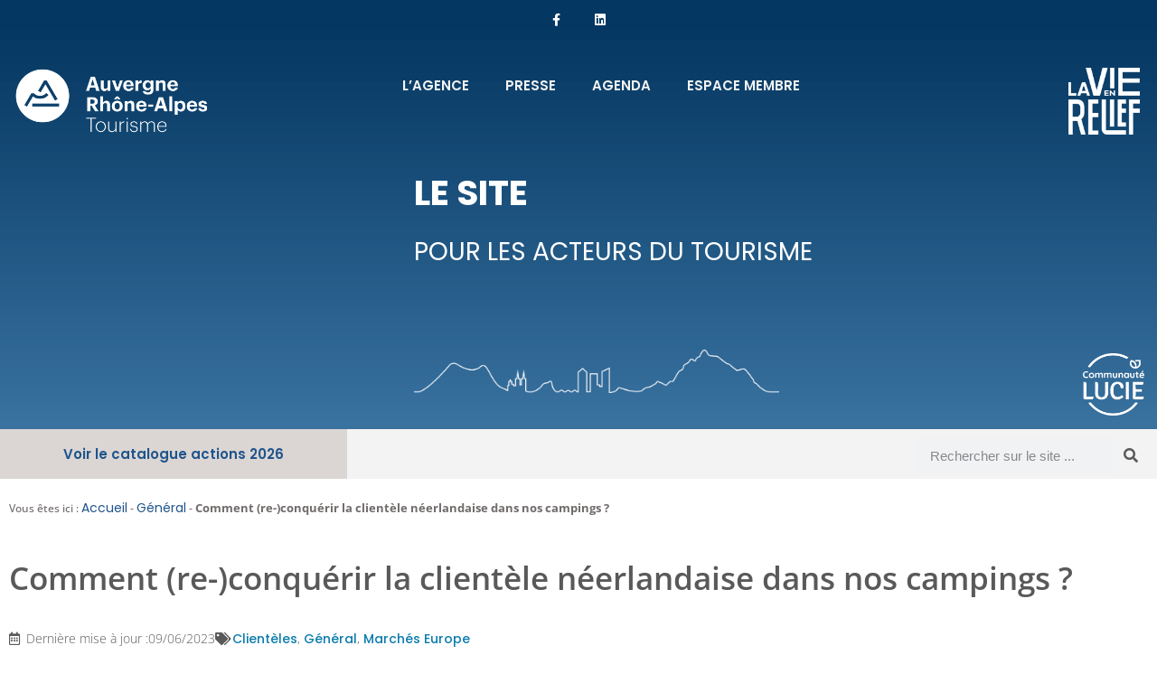

--- FILE ---
content_type: text/html; charset=UTF-8
request_url: https://pro.auvergnerhonealpes-tourisme.com/comment-re-conquerir-la-clientele-neerlandaise-dans-nos-campings/
body_size: 21333
content:
<!doctype html>
<html lang="fr-FR">
<head>
	<meta charset="UTF-8">
	<meta name="viewport" content="width=device-width, initial-scale=1">
	<link rel="profile" href="https://gmpg.org/xfn/11">
	            <meta name="keywords" content="Clientèles, Général, Marchés Europe" />
        <meta name='robots' content='index, follow, max-image-preview:large, max-snippet:-1, max-video-preview:-1' />

	<!-- This site is optimized with the Yoast SEO plugin v26.8 - https://yoast.com/product/yoast-seo-wordpress/ -->
	<title>Comment (re-)conquérir la clientèle néerlandaise dans nos campings ? - Auvergne-Rhône-Alpes Tourisme - Site pro</title>
	<meta name="description" content="Avec 2 millions de nuitées dans les campings de notre région en 2022, la clientèle néerlandaise est notre 1ère clientèle étrangère, elle représente près de la moitié des parts de marché étrangères. Face à une tendance baissière structurelle observée dans l’hôtellerie de plein-air, le pôle Etudes &amp; Data d’Auvergne-Rhône-Alpes Tourisme s’est mobilisé afin d’apporter des explications et des solutions envisageables à ses partenaires (ADT, FRHPA…)." />
	<link rel="canonical" href="https://pro.auvergnerhonealpes-tourisme.com/comment-re-conquerir-la-clientele-neerlandaise-dans-nos-campings/" />
	<meta property="og:locale" content="fr_FR" />
	<meta property="og:type" content="article" />
	<meta property="og:title" content="Comment (re-)conquérir la clientèle néerlandaise dans nos campings ? - Auvergne-Rhône-Alpes Tourisme - Site pro" />
	<meta property="og:description" content="Avec 2 millions de nuitées dans les campings de notre région en 2022, la clientèle néerlandaise est notre 1ère clientèle étrangère, elle représente près de la moitié des parts de marché étrangères. Face à une tendance baissière structurelle observée dans l’hôtellerie de plein-air, le pôle Etudes &amp; Data d’Auvergne-Rhône-Alpes Tourisme s’est mobilisé afin d’apporter des explications et des solutions envisageables à ses partenaires (ADT, FRHPA…)." />
	<meta property="og:url" content="https://pro.auvergnerhonealpes-tourisme.com/comment-re-conquerir-la-clientele-neerlandaise-dans-nos-campings/" />
	<meta property="og:site_name" content="Auvergne-Rhône-Alpes Tourisme - Site pro" />
	<meta property="article:publisher" content="https://www.facebook.com/groups/pro.auvergnerhonealpes.tourisme" />
	<meta property="article:published_time" content="2023-06-06T07:30:18+00:00" />
	<meta property="article:modified_time" content="2023-06-09T09:33:40+00:00" />
	<meta property="og:image" content="https://pro.auvergnerhonealpes-tourisme.com/wp-content/uploads/2023/06/sa19182-Max-Coquard-Bestjobers-190710_433.jpg-800px.jpg" />
	<meta property="og:image:width" content="532" />
	<meta property="og:image:height" content="800" />
	<meta property="og:image:type" content="image/jpeg" />
	<meta name="author" content="clepoutre" />
	<meta name="twitter:card" content="summary_large_image" />
	<meta name="twitter:creator" content="@TourismePros" />
	<meta name="twitter:site" content="@TourismePros" />
	<meta name="twitter:label1" content="Écrit par" />
	<meta name="twitter:data1" content="clepoutre" />
	<meta name="twitter:label2" content="Durée de lecture estimée" />
	<meta name="twitter:data2" content="3 minutes" />
	<script type="application/ld+json" class="yoast-schema-graph">{"@context":"https://schema.org","@graph":[{"@type":"Article","@id":"https://pro.auvergnerhonealpes-tourisme.com/comment-re-conquerir-la-clientele-neerlandaise-dans-nos-campings/#article","isPartOf":{"@id":"https://pro.auvergnerhonealpes-tourisme.com/comment-re-conquerir-la-clientele-neerlandaise-dans-nos-campings/"},"author":{"name":"clepoutre","@id":"https://pro.auvergnerhonealpes-tourisme.com/#/schema/person/38661af5992a627ea4d081884f5d4fa8"},"headline":"Comment (re-)conquérir la clientèle néerlandaise dans nos campings ?","datePublished":"2023-06-06T07:30:18+00:00","dateModified":"2023-06-09T09:33:40+00:00","mainEntityOfPage":{"@id":"https://pro.auvergnerhonealpes-tourisme.com/comment-re-conquerir-la-clientele-neerlandaise-dans-nos-campings/"},"wordCount":528,"publisher":{"@id":"https://pro.auvergnerhonealpes-tourisme.com/#organization"},"image":{"@id":"https://pro.auvergnerhonealpes-tourisme.com/comment-re-conquerir-la-clientele-neerlandaise-dans-nos-campings/#primaryimage"},"thumbnailUrl":"https://pro.auvergnerhonealpes-tourisme.com/wp-content/uploads/2023/06/sa19182-Max-Coquard-Bestjobers-190710_433.jpg-800px.jpg","keywords":["Campings","Pays-Bas"],"articleSection":["Clientèles","Général","Marchés Europe"],"inLanguage":"fr-FR"},{"@type":"WebPage","@id":"https://pro.auvergnerhonealpes-tourisme.com/comment-re-conquerir-la-clientele-neerlandaise-dans-nos-campings/","url":"https://pro.auvergnerhonealpes-tourisme.com/comment-re-conquerir-la-clientele-neerlandaise-dans-nos-campings/","name":"Comment (re-)conquérir la clientèle néerlandaise dans nos campings ? - Auvergne-Rhône-Alpes Tourisme - Site pro","isPartOf":{"@id":"https://pro.auvergnerhonealpes-tourisme.com/#website"},"primaryImageOfPage":{"@id":"https://pro.auvergnerhonealpes-tourisme.com/comment-re-conquerir-la-clientele-neerlandaise-dans-nos-campings/#primaryimage"},"image":{"@id":"https://pro.auvergnerhonealpes-tourisme.com/comment-re-conquerir-la-clientele-neerlandaise-dans-nos-campings/#primaryimage"},"thumbnailUrl":"https://pro.auvergnerhonealpes-tourisme.com/wp-content/uploads/2023/06/sa19182-Max-Coquard-Bestjobers-190710_433.jpg-800px.jpg","datePublished":"2023-06-06T07:30:18+00:00","dateModified":"2023-06-09T09:33:40+00:00","description":"Avec 2 millions de nuitées dans les campings de notre région en 2022, la clientèle néerlandaise est notre 1ère clientèle étrangère, elle représente près de la moitié des parts de marché étrangères. Face à une tendance baissière structurelle observée dans l’hôtellerie de plein-air, le pôle Etudes & Data d’Auvergne-Rhône-Alpes Tourisme s’est mobilisé afin d’apporter des explications et des solutions envisageables à ses partenaires (ADT, FRHPA…).","breadcrumb":{"@id":"https://pro.auvergnerhonealpes-tourisme.com/comment-re-conquerir-la-clientele-neerlandaise-dans-nos-campings/#breadcrumb"},"inLanguage":"fr-FR","potentialAction":[{"@type":"ReadAction","target":["https://pro.auvergnerhonealpes-tourisme.com/comment-re-conquerir-la-clientele-neerlandaise-dans-nos-campings/"]}]},{"@type":"ImageObject","inLanguage":"fr-FR","@id":"https://pro.auvergnerhonealpes-tourisme.com/comment-re-conquerir-la-clientele-neerlandaise-dans-nos-campings/#primaryimage","url":"https://pro.auvergnerhonealpes-tourisme.com/wp-content/uploads/2023/06/sa19182-Max-Coquard-Bestjobers-190710_433.jpg-800px.jpg","contentUrl":"https://pro.auvergnerhonealpes-tourisme.com/wp-content/uploads/2023/06/sa19182-Max-Coquard-Bestjobers-190710_433.jpg-800px.jpg","width":532,"height":800,"caption":"Camping des îles, Chanaz : Les Ilots de Chanaz - canal de Savières (73)"},{"@type":"BreadcrumbList","@id":"https://pro.auvergnerhonealpes-tourisme.com/comment-re-conquerir-la-clientele-neerlandaise-dans-nos-campings/#breadcrumb","itemListElement":[{"@type":"ListItem","position":1,"name":"Accueil","item":"https://pro.auvergnerhonealpes-tourisme.com/"},{"@type":"ListItem","position":2,"name":"Général","item":"https://pro.auvergnerhonealpes-tourisme.com/general/"},{"@type":"ListItem","position":3,"name":"Comment (re-)conquérir la clientèle néerlandaise dans nos campings ?"}]},{"@type":"WebSite","@id":"https://pro.auvergnerhonealpes-tourisme.com/#website","url":"https://pro.auvergnerhonealpes-tourisme.com/","name":"Auvergne-Rhône-Alpes Tourisme - Site pro","description":"","publisher":{"@id":"https://pro.auvergnerhonealpes-tourisme.com/#organization"},"potentialAction":[{"@type":"SearchAction","target":{"@type":"EntryPoint","urlTemplate":"https://pro.auvergnerhonealpes-tourisme.com/?s={search_term_string}"},"query-input":{"@type":"PropertyValueSpecification","valueRequired":true,"valueName":"search_term_string"}}],"inLanguage":"fr-FR"},{"@type":"Organization","@id":"https://pro.auvergnerhonealpes-tourisme.com/#organization","name":"Auvergne-Rhône-Alpes Tourisme","url":"https://pro.auvergnerhonealpes-tourisme.com/","logo":{"@type":"ImageObject","inLanguage":"fr-FR","@id":"https://pro.auvergnerhonealpes-tourisme.com/#/schema/logo/image/","url":"https://pro.auvergnerhonealpes-tourisme.com/wp-content/uploads/2023/01/image-3.png","contentUrl":"https://pro.auvergnerhonealpes-tourisme.com/wp-content/uploads/2023/01/image-3.png","width":1024,"height":447,"caption":"Auvergne-Rhône-Alpes Tourisme"},"image":{"@id":"https://pro.auvergnerhonealpes-tourisme.com/#/schema/logo/image/"},"sameAs":["https://www.facebook.com/groups/pro.auvergnerhonealpes.tourisme","https://x.com/TourismePros"]},{"@type":"Person","@id":"https://pro.auvergnerhonealpes-tourisme.com/#/schema/person/38661af5992a627ea4d081884f5d4fa8","name":"clepoutre"}]}</script>
	<!-- / Yoast SEO plugin. -->


<link rel="alternate" type="application/rss+xml" title="Auvergne-Rhône-Alpes Tourisme - Site pro &raquo; Flux" href="https://pro.auvergnerhonealpes-tourisme.com/feed/" />
<style id='wp-img-auto-sizes-contain-inline-css'>
img:is([sizes=auto i],[sizes^="auto," i]){contain-intrinsic-size:3000px 1500px}
/*# sourceURL=wp-img-auto-sizes-contain-inline-css */
</style>
<link rel='stylesheet' id='wp-block-library-css' href='https://pro.auvergnerhonealpes-tourisme.com/wp-includes/css/dist/block-library/style.min.css?ver=c2c87e67cdc800fa3947803c49b199d3' media='all' />
<style id='qrcode-companion-qrcc-form-style-inline-css'>
/*!*******************************************************************************************************************************************************************************************************************************************************************************************************************************!*\
  !*** css ../../../../node_modules/css-loader/dist/cjs.js??ruleSet[1].rules[3].use[1]!../../../../node_modules/postcss-loader/dist/cjs.js??ruleSet[1].rules[3].use[2]!../../../../node_modules/@wordpress/scripts/node_modules/sass-loader/dist/cjs.js??ruleSet[1].rules[3].use[3]!./includes/blocks/qrcc-form/src/style.scss ***!
  \*******************************************************************************************************************************************************************************************************************************************************************************************************************************/
/**
* Style plugin
*/
.wp-block-qrcode-companion-qrcc-form.qrcc {
  background-color: #FFF;
  color: #333;
  padding: 20px;
}
.wp-block-qrcode-companion-qrcc-form.qrcc fieldset {
  background-color: #EFEFEF;
  border-radius: 15px;
  border: 1px dashed #333;
  padding: 20px;
}
.wp-block-qrcode-companion-qrcc-form.qrcc fieldset p {
  margin: 20px;
}
.wp-block-qrcode-companion-qrcc-form.qrcc fieldset p label {
  display: inline-block;
  margin: 3px 15px 5px 0;
  font-weight: 600;
}
.wp-block-qrcode-companion-qrcc-form.qrcc fieldset input[type=checkbox] {
  margin: 0 10px 0;
}
.wp-block-qrcode-companion-qrcc-form.qrcc fieldset .qrcc_tracking_fields {
  margin: 20px 0;
}
.wp-block-qrcode-companion-qrcc-form.qrcc fieldset button {
  color: #FFF;
  background-color: #f2761c;
  border: 0;
}
.wp-block-qrcode-companion-qrcc-form.qrcc .do-flex {
  display: flex;
}
.wp-block-qrcode-companion-qrcc-form.qrcc #qrcc_result {
  background-color: #EFEFEF;
  border-radius: 15px;
  border: 1px dashed #333;
  margin-top: 20px;
  padding: 20px;
}
.wp-block-qrcode-companion-qrcc-form.qrcc #qrcc_result p {
  margin: 15xp;
}
.wp-block-qrcode-companion-qrcc-form.qrcc .qrcc_image {
  display: block;
  margin: 10px auto 0;
  width: 90%;
}
@media only screen and (min-width: 1024px) {
  .wp-block-qrcode-companion-qrcc-form.qrcc a.qrcc_image_link {
    display: block;
    width: 20%;
    margin: 10px auto 0;
  }
  .wp-block-qrcode-companion-qrcc-form.qrcc .qrcc_image {
    display: block;
  }
}

/**
* Style fonctionnel
*/
div.qrcc_tracking_fields {
  display: none;
}
div.qrcc_tracking_fields.tracking {
  display: block;
}

/*# sourceMappingURL=style-index.css.map*/
/*# sourceURL=https://pro.auvergnerhonealpes-tourisme.com/wp-content/plugins/qrcode-companion/includes/blocks/qrcc-form/build/style-index.css */
</style>
<style id='pdfemb-pdf-embedder-viewer-style-inline-css'>
.wp-block-pdfemb-pdf-embedder-viewer{max-width:none}

/*# sourceURL=https://pro.auvergnerhonealpes-tourisme.com/wp-content/plugins/pdf-embedder/block/build/style-index.css */
</style>
<link rel='stylesheet' id='dashicons-css' href='https://pro.auvergnerhonealpes-tourisme.com/wp-includes/css/dashicons.min.css?ver=c2c87e67cdc800fa3947803c49b199d3' media='all' />
<link rel='stylesheet' id='editorskit-frontend-css' href='https://pro.auvergnerhonealpes-tourisme.com/wp-content/plugins/block-options/build/style.build.css?ver=new' media='all' />
<link rel='stylesheet' id='fontawesome-free-css' href='https://pro.auvergnerhonealpes-tourisme.com/wp-content/plugins/getwid/vendors/fontawesome-free/css/all.min.css?ver=5.5.0' media='all' />
<link rel='stylesheet' id='slick-css' href='https://pro.auvergnerhonealpes-tourisme.com/wp-content/plugins/getwid/vendors/slick/slick/slick.min.css?ver=1.9.0' media='all' />
<link rel='stylesheet' id='slick-theme-css' href='https://pro.auvergnerhonealpes-tourisme.com/wp-content/plugins/getwid/vendors/slick/slick/slick-theme.min.css?ver=1.9.0' media='all' />
<link rel='stylesheet' id='mp-fancybox-css' href='https://pro.auvergnerhonealpes-tourisme.com/wp-content/plugins/getwid/vendors/mp-fancybox/jquery.fancybox.min.css?ver=3.5.7-mp.1' media='all' />
<link rel='stylesheet' id='getwid-blocks-css' href='https://pro.auvergnerhonealpes-tourisme.com/wp-content/plugins/getwid/assets/css/blocks.style.css?ver=2.1.3' media='all' />
<style id='getwid-blocks-inline-css'>
.wp-block-getwid-section .wp-block-getwid-section__wrapper .wp-block-getwid-section__inner-wrapper{max-width: 800px;}
/*# sourceURL=getwid-blocks-inline-css */
</style>
<style id='global-styles-inline-css'>
:root{--wp--preset--aspect-ratio--square: 1;--wp--preset--aspect-ratio--4-3: 4/3;--wp--preset--aspect-ratio--3-4: 3/4;--wp--preset--aspect-ratio--3-2: 3/2;--wp--preset--aspect-ratio--2-3: 2/3;--wp--preset--aspect-ratio--16-9: 16/9;--wp--preset--aspect-ratio--9-16: 9/16;--wp--preset--color--black: #000000;--wp--preset--color--cyan-bluish-gray: #abb8c3;--wp--preset--color--white: #ffffff;--wp--preset--color--pale-pink: #f78da7;--wp--preset--color--vivid-red: #cf2e2e;--wp--preset--color--luminous-vivid-orange: #ff6900;--wp--preset--color--luminous-vivid-amber: #fcb900;--wp--preset--color--light-green-cyan: #7bdcb5;--wp--preset--color--vivid-green-cyan: #00d084;--wp--preset--color--pale-cyan-blue: #8ed1fc;--wp--preset--color--vivid-cyan-blue: #0693e3;--wp--preset--color--vivid-purple: #9b51e0;--wp--preset--gradient--vivid-cyan-blue-to-vivid-purple: linear-gradient(135deg,rgb(6,147,227) 0%,rgb(155,81,224) 100%);--wp--preset--gradient--light-green-cyan-to-vivid-green-cyan: linear-gradient(135deg,rgb(122,220,180) 0%,rgb(0,208,130) 100%);--wp--preset--gradient--luminous-vivid-amber-to-luminous-vivid-orange: linear-gradient(135deg,rgb(252,185,0) 0%,rgb(255,105,0) 100%);--wp--preset--gradient--luminous-vivid-orange-to-vivid-red: linear-gradient(135deg,rgb(255,105,0) 0%,rgb(207,46,46) 100%);--wp--preset--gradient--very-light-gray-to-cyan-bluish-gray: linear-gradient(135deg,rgb(238,238,238) 0%,rgb(169,184,195) 100%);--wp--preset--gradient--cool-to-warm-spectrum: linear-gradient(135deg,rgb(74,234,220) 0%,rgb(151,120,209) 20%,rgb(207,42,186) 40%,rgb(238,44,130) 60%,rgb(251,105,98) 80%,rgb(254,248,76) 100%);--wp--preset--gradient--blush-light-purple: linear-gradient(135deg,rgb(255,206,236) 0%,rgb(152,150,240) 100%);--wp--preset--gradient--blush-bordeaux: linear-gradient(135deg,rgb(254,205,165) 0%,rgb(254,45,45) 50%,rgb(107,0,62) 100%);--wp--preset--gradient--luminous-dusk: linear-gradient(135deg,rgb(255,203,112) 0%,rgb(199,81,192) 50%,rgb(65,88,208) 100%);--wp--preset--gradient--pale-ocean: linear-gradient(135deg,rgb(255,245,203) 0%,rgb(182,227,212) 50%,rgb(51,167,181) 100%);--wp--preset--gradient--electric-grass: linear-gradient(135deg,rgb(202,248,128) 0%,rgb(113,206,126) 100%);--wp--preset--gradient--midnight: linear-gradient(135deg,rgb(2,3,129) 0%,rgb(40,116,252) 100%);--wp--preset--font-size--small: 13px;--wp--preset--font-size--medium: 20px;--wp--preset--font-size--large: 36px;--wp--preset--font-size--x-large: 42px;--wp--preset--spacing--20: 0.44rem;--wp--preset--spacing--30: 0.67rem;--wp--preset--spacing--40: 1rem;--wp--preset--spacing--50: 1.5rem;--wp--preset--spacing--60: 2.25rem;--wp--preset--spacing--70: 3.38rem;--wp--preset--spacing--80: 5.06rem;--wp--preset--shadow--natural: 6px 6px 9px rgba(0, 0, 0, 0.2);--wp--preset--shadow--deep: 12px 12px 50px rgba(0, 0, 0, 0.4);--wp--preset--shadow--sharp: 6px 6px 0px rgba(0, 0, 0, 0.2);--wp--preset--shadow--outlined: 6px 6px 0px -3px rgb(255, 255, 255), 6px 6px rgb(0, 0, 0);--wp--preset--shadow--crisp: 6px 6px 0px rgb(0, 0, 0);}:root { --wp--style--global--content-size: 800px;--wp--style--global--wide-size: 1200px; }:where(body) { margin: 0; }.wp-site-blocks > .alignleft { float: left; margin-right: 2em; }.wp-site-blocks > .alignright { float: right; margin-left: 2em; }.wp-site-blocks > .aligncenter { justify-content: center; margin-left: auto; margin-right: auto; }:where(.wp-site-blocks) > * { margin-block-start: 24px; margin-block-end: 0; }:where(.wp-site-blocks) > :first-child { margin-block-start: 0; }:where(.wp-site-blocks) > :last-child { margin-block-end: 0; }:root { --wp--style--block-gap: 24px; }:root :where(.is-layout-flow) > :first-child{margin-block-start: 0;}:root :where(.is-layout-flow) > :last-child{margin-block-end: 0;}:root :where(.is-layout-flow) > *{margin-block-start: 24px;margin-block-end: 0;}:root :where(.is-layout-constrained) > :first-child{margin-block-start: 0;}:root :where(.is-layout-constrained) > :last-child{margin-block-end: 0;}:root :where(.is-layout-constrained) > *{margin-block-start: 24px;margin-block-end: 0;}:root :where(.is-layout-flex){gap: 24px;}:root :where(.is-layout-grid){gap: 24px;}.is-layout-flow > .alignleft{float: left;margin-inline-start: 0;margin-inline-end: 2em;}.is-layout-flow > .alignright{float: right;margin-inline-start: 2em;margin-inline-end: 0;}.is-layout-flow > .aligncenter{margin-left: auto !important;margin-right: auto !important;}.is-layout-constrained > .alignleft{float: left;margin-inline-start: 0;margin-inline-end: 2em;}.is-layout-constrained > .alignright{float: right;margin-inline-start: 2em;margin-inline-end: 0;}.is-layout-constrained > .aligncenter{margin-left: auto !important;margin-right: auto !important;}.is-layout-constrained > :where(:not(.alignleft):not(.alignright):not(.alignfull)){max-width: var(--wp--style--global--content-size);margin-left: auto !important;margin-right: auto !important;}.is-layout-constrained > .alignwide{max-width: var(--wp--style--global--wide-size);}body .is-layout-flex{display: flex;}.is-layout-flex{flex-wrap: wrap;align-items: center;}.is-layout-flex > :is(*, div){margin: 0;}body .is-layout-grid{display: grid;}.is-layout-grid > :is(*, div){margin: 0;}body{padding-top: 0px;padding-right: 0px;padding-bottom: 0px;padding-left: 0px;}a:where(:not(.wp-element-button)){text-decoration: underline;}:root :where(.wp-element-button, .wp-block-button__link){background-color: #32373c;border-width: 0;color: #fff;font-family: inherit;font-size: inherit;font-style: inherit;font-weight: inherit;letter-spacing: inherit;line-height: inherit;padding-top: calc(0.667em + 2px);padding-right: calc(1.333em + 2px);padding-bottom: calc(0.667em + 2px);padding-left: calc(1.333em + 2px);text-decoration: none;text-transform: inherit;}.has-black-color{color: var(--wp--preset--color--black) !important;}.has-cyan-bluish-gray-color{color: var(--wp--preset--color--cyan-bluish-gray) !important;}.has-white-color{color: var(--wp--preset--color--white) !important;}.has-pale-pink-color{color: var(--wp--preset--color--pale-pink) !important;}.has-vivid-red-color{color: var(--wp--preset--color--vivid-red) !important;}.has-luminous-vivid-orange-color{color: var(--wp--preset--color--luminous-vivid-orange) !important;}.has-luminous-vivid-amber-color{color: var(--wp--preset--color--luminous-vivid-amber) !important;}.has-light-green-cyan-color{color: var(--wp--preset--color--light-green-cyan) !important;}.has-vivid-green-cyan-color{color: var(--wp--preset--color--vivid-green-cyan) !important;}.has-pale-cyan-blue-color{color: var(--wp--preset--color--pale-cyan-blue) !important;}.has-vivid-cyan-blue-color{color: var(--wp--preset--color--vivid-cyan-blue) !important;}.has-vivid-purple-color{color: var(--wp--preset--color--vivid-purple) !important;}.has-black-background-color{background-color: var(--wp--preset--color--black) !important;}.has-cyan-bluish-gray-background-color{background-color: var(--wp--preset--color--cyan-bluish-gray) !important;}.has-white-background-color{background-color: var(--wp--preset--color--white) !important;}.has-pale-pink-background-color{background-color: var(--wp--preset--color--pale-pink) !important;}.has-vivid-red-background-color{background-color: var(--wp--preset--color--vivid-red) !important;}.has-luminous-vivid-orange-background-color{background-color: var(--wp--preset--color--luminous-vivid-orange) !important;}.has-luminous-vivid-amber-background-color{background-color: var(--wp--preset--color--luminous-vivid-amber) !important;}.has-light-green-cyan-background-color{background-color: var(--wp--preset--color--light-green-cyan) !important;}.has-vivid-green-cyan-background-color{background-color: var(--wp--preset--color--vivid-green-cyan) !important;}.has-pale-cyan-blue-background-color{background-color: var(--wp--preset--color--pale-cyan-blue) !important;}.has-vivid-cyan-blue-background-color{background-color: var(--wp--preset--color--vivid-cyan-blue) !important;}.has-vivid-purple-background-color{background-color: var(--wp--preset--color--vivid-purple) !important;}.has-black-border-color{border-color: var(--wp--preset--color--black) !important;}.has-cyan-bluish-gray-border-color{border-color: var(--wp--preset--color--cyan-bluish-gray) !important;}.has-white-border-color{border-color: var(--wp--preset--color--white) !important;}.has-pale-pink-border-color{border-color: var(--wp--preset--color--pale-pink) !important;}.has-vivid-red-border-color{border-color: var(--wp--preset--color--vivid-red) !important;}.has-luminous-vivid-orange-border-color{border-color: var(--wp--preset--color--luminous-vivid-orange) !important;}.has-luminous-vivid-amber-border-color{border-color: var(--wp--preset--color--luminous-vivid-amber) !important;}.has-light-green-cyan-border-color{border-color: var(--wp--preset--color--light-green-cyan) !important;}.has-vivid-green-cyan-border-color{border-color: var(--wp--preset--color--vivid-green-cyan) !important;}.has-pale-cyan-blue-border-color{border-color: var(--wp--preset--color--pale-cyan-blue) !important;}.has-vivid-cyan-blue-border-color{border-color: var(--wp--preset--color--vivid-cyan-blue) !important;}.has-vivid-purple-border-color{border-color: var(--wp--preset--color--vivid-purple) !important;}.has-vivid-cyan-blue-to-vivid-purple-gradient-background{background: var(--wp--preset--gradient--vivid-cyan-blue-to-vivid-purple) !important;}.has-light-green-cyan-to-vivid-green-cyan-gradient-background{background: var(--wp--preset--gradient--light-green-cyan-to-vivid-green-cyan) !important;}.has-luminous-vivid-amber-to-luminous-vivid-orange-gradient-background{background: var(--wp--preset--gradient--luminous-vivid-amber-to-luminous-vivid-orange) !important;}.has-luminous-vivid-orange-to-vivid-red-gradient-background{background: var(--wp--preset--gradient--luminous-vivid-orange-to-vivid-red) !important;}.has-very-light-gray-to-cyan-bluish-gray-gradient-background{background: var(--wp--preset--gradient--very-light-gray-to-cyan-bluish-gray) !important;}.has-cool-to-warm-spectrum-gradient-background{background: var(--wp--preset--gradient--cool-to-warm-spectrum) !important;}.has-blush-light-purple-gradient-background{background: var(--wp--preset--gradient--blush-light-purple) !important;}.has-blush-bordeaux-gradient-background{background: var(--wp--preset--gradient--blush-bordeaux) !important;}.has-luminous-dusk-gradient-background{background: var(--wp--preset--gradient--luminous-dusk) !important;}.has-pale-ocean-gradient-background{background: var(--wp--preset--gradient--pale-ocean) !important;}.has-electric-grass-gradient-background{background: var(--wp--preset--gradient--electric-grass) !important;}.has-midnight-gradient-background{background: var(--wp--preset--gradient--midnight) !important;}.has-small-font-size{font-size: var(--wp--preset--font-size--small) !important;}.has-medium-font-size{font-size: var(--wp--preset--font-size--medium) !important;}.has-large-font-size{font-size: var(--wp--preset--font-size--large) !important;}.has-x-large-font-size{font-size: var(--wp--preset--font-size--x-large) !important;}
:root :where(.wp-block-pullquote){font-size: 1.5em;line-height: 1.6;}
/*# sourceURL=global-styles-inline-css */
</style>
<link rel='stylesheet' id='toc-screen-css' href='https://pro.auvergnerhonealpes-tourisme.com/wp-content/plugins/table-of-contents-plus/screen.min.css?ver=2411.1' media='all' />
<style id='toc-screen-inline-css'>
div#toc_container {background: #fff;border: 1px solid #cccccb;width: 75%;}div#toc_container p.toc_title {color: #f28c27;}div#toc_container p.toc_title a,div#toc_container ul.toc_list a {color: #595959;}div#toc_container p.toc_title a:hover,div#toc_container ul.toc_list a:hover {color: #0F9CD8;}div#toc_container p.toc_title a:hover,div#toc_container ul.toc_list a:hover {color: #0F9CD8;}div#toc_container p.toc_title a:visited,div#toc_container ul.toc_list a:visited {color: #c6109b;}
/*# sourceURL=toc-screen-inline-css */
</style>
<style id='wpgb-head-inline-css'>
.wp-grid-builder:not(.wpgb-template),.wpgb-facet{opacity:0.01}.wpgb-facet fieldset{margin:0;padding:0;border:none;outline:none;box-shadow:none}.wpgb-facet fieldset:last-child{margin-bottom:40px;}.wpgb-facet fieldset legend.wpgb-sr-only{height:1px;width:1px}
/*# sourceURL=wpgb-head-inline-css */
</style>
<link rel='stylesheet' id='aurat-pro-style-css' href='https://pro.auvergnerhonealpes-tourisme.com/wp-content/themes/hello-aurat-pro/assets/css/front/theme.css?ver=1.0' media='all' />
<link rel='stylesheet' id='hello-elementor-theme-style-css' href='https://pro.auvergnerhonealpes-tourisme.com/wp-content/themes/hello-elementor/assets/css/theme.css?ver=3.4.5' media='all' />
<link rel='stylesheet' id='hello-elementor-header-footer-css' href='https://pro.auvergnerhonealpes-tourisme.com/wp-content/themes/hello-elementor/assets/css/header-footer.css?ver=3.4.5' media='all' />
<link rel='stylesheet' id='elementor-frontend-css' href='https://pro.auvergnerhonealpes-tourisme.com/wp-content/uploads/elementor/css/custom-frontend.min.css?ver=1768942985' media='all' />
<link rel='stylesheet' id='elementor-post-18693-css' href='https://pro.auvergnerhonealpes-tourisme.com/wp-content/uploads/elementor/css/post-18693.css?ver=1768942985' media='all' />
<link rel='stylesheet' id='widget-social-icons-css' href='https://pro.auvergnerhonealpes-tourisme.com/wp-content/plugins/elementor/assets/css/widget-social-icons.min.css?ver=3.34.2' media='all' />
<link rel='stylesheet' id='e-apple-webkit-css' href='https://pro.auvergnerhonealpes-tourisme.com/wp-content/uploads/elementor/css/custom-apple-webkit.min.css?ver=1768942985' media='all' />
<link rel='stylesheet' id='widget-image-css' href='https://pro.auvergnerhonealpes-tourisme.com/wp-content/plugins/elementor/assets/css/widget-image.min.css?ver=3.34.2' media='all' />
<link rel='stylesheet' id='widget-nav-menu-css' href='https://pro.auvergnerhonealpes-tourisme.com/wp-content/uploads/elementor/css/custom-pro-widget-nav-menu.min.css?ver=1768942985' media='all' />
<link rel='stylesheet' id='widget-search-form-css' href='https://pro.auvergnerhonealpes-tourisme.com/wp-content/plugins/elementor-pro/assets/css/widget-search-form.min.css?ver=3.28.2' media='all' />
<link rel='stylesheet' id='elementor-icons-shared-0-css' href='https://pro.auvergnerhonealpes-tourisme.com/wp-content/plugins/elementor/assets/lib/font-awesome/css/fontawesome.min.css?ver=5.15.3' media='all' />
<link rel='stylesheet' id='elementor-icons-fa-solid-css' href='https://pro.auvergnerhonealpes-tourisme.com/wp-content/plugins/elementor/assets/lib/font-awesome/css/solid.min.css?ver=5.15.3' media='all' />
<link rel='stylesheet' id='widget-breadcrumbs-css' href='https://pro.auvergnerhonealpes-tourisme.com/wp-content/plugins/elementor-pro/assets/css/widget-breadcrumbs.min.css?ver=3.28.2' media='all' />
<link rel='stylesheet' id='widget-spacer-css' href='https://pro.auvergnerhonealpes-tourisme.com/wp-content/plugins/elementor/assets/css/widget-spacer.min.css?ver=3.34.2' media='all' />
<link rel='stylesheet' id='widget-call-to-action-css' href='https://pro.auvergnerhonealpes-tourisme.com/wp-content/uploads/elementor/css/custom-pro-widget-call-to-action.min.css?ver=1768942985' media='all' />
<link rel='stylesheet' id='e-transitions-css' href='https://pro.auvergnerhonealpes-tourisme.com/wp-content/plugins/elementor-pro/assets/css/conditionals/transitions.min.css?ver=3.28.2' media='all' />
<link rel='stylesheet' id='widget-heading-css' href='https://pro.auvergnerhonealpes-tourisme.com/wp-content/plugins/elementor/assets/css/widget-heading.min.css?ver=3.34.2' media='all' />
<link rel='stylesheet' id='widget-post-info-css' href='https://pro.auvergnerhonealpes-tourisme.com/wp-content/plugins/elementor-pro/assets/css/widget-post-info.min.css?ver=3.28.2' media='all' />
<link rel='stylesheet' id='widget-icon-list-css' href='https://pro.auvergnerhonealpes-tourisme.com/wp-content/uploads/elementor/css/custom-widget-icon-list.min.css?ver=1768942985' media='all' />
<link rel='stylesheet' id='elementor-icons-fa-regular-css' href='https://pro.auvergnerhonealpes-tourisme.com/wp-content/plugins/elementor/assets/lib/font-awesome/css/regular.min.css?ver=5.15.3' media='all' />
<link rel='stylesheet' id='e-animation-slideInRight-css' href='https://pro.auvergnerhonealpes-tourisme.com/wp-content/plugins/elementor/assets/lib/animations/styles/slideInRight.min.css?ver=3.34.2' media='all' />
<link rel='stylesheet' id='e-popup-css' href='https://pro.auvergnerhonealpes-tourisme.com/wp-content/plugins/elementor-pro/assets/css/conditionals/popup.min.css?ver=3.28.2' media='all' />
<link rel='stylesheet' id='elementor-icons-css' href='https://pro.auvergnerhonealpes-tourisme.com/wp-content/plugins/elementor/assets/lib/eicons/css/elementor-icons.min.css?ver=5.46.0' media='all' />
<link rel='stylesheet' id='elementor-post-18737-css' href='https://pro.auvergnerhonealpes-tourisme.com/wp-content/uploads/elementor/css/post-18737.css?ver=1768943006' media='all' />
<link rel='stylesheet' id='elementor-post-18745-css' href='https://pro.auvergnerhonealpes-tourisme.com/wp-content/uploads/elementor/css/post-18745.css?ver=1768942985' media='all' />
<link rel='stylesheet' id='elementor-post-18741-css' href='https://pro.auvergnerhonealpes-tourisme.com/wp-content/uploads/elementor/css/post-18741.css?ver=1768943011' media='all' />
<link rel='stylesheet' id='elementor-post-17956-css' href='https://pro.auvergnerhonealpes-tourisme.com/wp-content/uploads/elementor/css/post-17956.css?ver=1768942985' media='all' />
<link rel='stylesheet' id='tablepress-default-css' href='https://pro.auvergnerhonealpes-tourisme.com/wp-content/plugins/tablepress/css/build/default.css?ver=3.2.6' media='all' />
<link rel='stylesheet' id='aura-pro-css' href='https://pro.auvergnerhonealpes-tourisme.com/wp-content/plugins/aurat-pro/assets/css/aurat-pro.css?ver=1.0' media='all' />
<style id='generateblocks-inline-css'>
:root{--gb-container-width:1100px;}.gb-container .wp-block-image img{vertical-align:middle;}.gb-grid-wrapper .wp-block-image{margin-bottom:0;}.gb-highlight{background:none;}.gb-shape{line-height:0;}
/*# sourceURL=generateblocks-inline-css */
</style>
<style id='kadence-blocks-global-variables-inline-css'>
:root {--global-kb-font-size-sm:clamp(0.8rem, 0.73rem + 0.217vw, 0.9rem);--global-kb-font-size-md:clamp(1.1rem, 0.995rem + 0.326vw, 1.25rem);--global-kb-font-size-lg:clamp(1.75rem, 1.576rem + 0.543vw, 2rem);--global-kb-font-size-xl:clamp(2.25rem, 1.728rem + 1.63vw, 3rem);--global-kb-font-size-xxl:clamp(2.5rem, 1.456rem + 3.26vw, 4rem);--global-kb-font-size-xxxl:clamp(2.75rem, 0.489rem + 7.065vw, 6rem);}:root {--global-palette1: #3182CE;--global-palette2: #2B6CB0;--global-palette3: #1A202C;--global-palette4: #2D3748;--global-palette5: #4A5568;--global-palette6: #718096;--global-palette7: #EDF2F7;--global-palette8: #F7FAFC;--global-palette9: #ffffff;}
/*# sourceURL=kadence-blocks-global-variables-inline-css */
</style>
<link rel='stylesheet' id='ecs-styles-css' href='https://pro.auvergnerhonealpes-tourisme.com/wp-content/plugins/ele-custom-skin/assets/css/ecs-style.css?ver=3.1.9' media='all' />
<link rel='stylesheet' id='elementor-gf-local-poppins-css' href='https://pro.auvergnerhonealpes-tourisme.com/wp-content/uploads/elementor/google-fonts/css/poppins.css?ver=1744104063' media='all' />
<link rel='stylesheet' id='elementor-gf-local-opensans-css' href='https://pro.auvergnerhonealpes-tourisme.com/wp-content/uploads/elementor/google-fonts/css/opensans.css?ver=1742305631' media='all' />
<link rel='stylesheet' id='elementor-gf-local-roboto-css' href='https://pro.auvergnerhonealpes-tourisme.com/wp-content/uploads/elementor/google-fonts/css/roboto.css?ver=1742305643' media='all' />
<link rel='stylesheet' id='elementor-icons-fa-brands-css' href='https://pro.auvergnerhonealpes-tourisme.com/wp-content/plugins/elementor/assets/lib/font-awesome/css/brands.min.css?ver=5.15.3' media='all' />
<script id="jquery-core-js-extra">
var aagb_local_object = {"ajax_url":"https://pro.auvergnerhonealpes-tourisme.com/wp-admin/admin-ajax.php","nonce":"9416dd0b04","licensing":"","assets":"https://pro.auvergnerhonealpes-tourisme.com/wp-content/plugins/advanced-accordion-block/assets/"};
//# sourceURL=jquery-core-js-extra
</script>
<script src="https://pro.auvergnerhonealpes-tourisme.com/wp-includes/js/jquery/jquery.min.js?ver=3.7.1" id="jquery-core-js"></script>
<script src="https://pro.auvergnerhonealpes-tourisme.com/wp-includes/js/jquery/jquery-migrate.min.js?ver=3.4.1" id="jquery-migrate-js"></script>
<script id="ecs_ajax_load-js-extra">
var ecs_ajax_params = {"ajaxurl":"https://pro.auvergnerhonealpes-tourisme.com/wp-admin/admin-ajax.php","posts":"{\"page\":0,\"name\":\"comment-re-conquerir-la-clientele-neerlandaise-dans-nos-campings\",\"error\":\"\",\"m\":\"\",\"p\":0,\"post_parent\":\"\",\"subpost\":\"\",\"subpost_id\":\"\",\"attachment\":\"\",\"attachment_id\":0,\"pagename\":\"\",\"page_id\":0,\"second\":\"\",\"minute\":\"\",\"hour\":\"\",\"day\":0,\"monthnum\":0,\"year\":0,\"w\":0,\"category_name\":\"\",\"tag\":\"\",\"cat\":\"\",\"tag_id\":\"\",\"author\":\"\",\"author_name\":\"\",\"feed\":\"\",\"tb\":\"\",\"paged\":0,\"meta_key\":\"\",\"meta_value\":\"\",\"preview\":\"\",\"s\":\"\",\"sentence\":\"\",\"title\":\"\",\"fields\":\"all\",\"menu_order\":\"\",\"embed\":\"\",\"category__in\":[],\"category__not_in\":[],\"category__and\":[],\"post__in\":[],\"post__not_in\":[],\"post_name__in\":[],\"tag__in\":[],\"tag__not_in\":[],\"tag__and\":[],\"tag_slug__in\":[],\"tag_slug__and\":[],\"post_parent__in\":[],\"post_parent__not_in\":[],\"author__in\":[],\"author__not_in\":[],\"search_columns\":[],\"post_type\":[\"post\",\"page\",\"e-landing-page\"],\"ignore_sticky_posts\":false,\"suppress_filters\":false,\"cache_results\":true,\"update_post_term_cache\":true,\"update_menu_item_cache\":false,\"lazy_load_term_meta\":true,\"update_post_meta_cache\":true,\"posts_per_page\":15,\"nopaging\":false,\"comments_per_page\":\"50\",\"no_found_rows\":false,\"order\":\"DESC\"}"};
//# sourceURL=ecs_ajax_load-js-extra
</script>
<script src="https://pro.auvergnerhonealpes-tourisme.com/wp-content/plugins/ele-custom-skin/assets/js/ecs_ajax_pagination.js?ver=3.1.9" id="ecs_ajax_load-js"></script>
<script src="https://pro.auvergnerhonealpes-tourisme.com/wp-content/plugins/ele-custom-skin/assets/js/ecs.js?ver=3.1.9" id="ecs-script-js"></script>
<link rel='shortlink' href='https://pro.auvergnerhonealpes-tourisme.com/?p=28062' />
<noscript><style>.wp-grid-builder .wpgb-card.wpgb-card-hidden .wpgb-card-wrapper{opacity:1!important;visibility:visible!important;transform:none!important}.wpgb-facet {opacity:1!important;pointer-events:auto!important}.wpgb-facet *:not(.wpgb-pagination-facet){display:none}</style></noscript><meta name="generator" content="Elementor 3.34.2; features: additional_custom_breakpoints; settings: css_print_method-external, google_font-enabled, font_display-auto">
<!-- Matomo Tag Manager -->
<script>
var _mtm = window._mtm = window._mtm || [];
_mtm.push({'mtm.startTime': (new Date().getTime()), 'event': 'mtm.Start'});
var d=document, g=d.createElement('script'), s=d.getElementsByTagName('script')[0];
g.async=true; g.src='https://matomo.auvergnerhonealpes-tourisme.com/js/container_PHVXNm0t.js'; s.parentNode.insertBefore(g,s);
</script>
<!-- End Matomo Tag Manager -->
			<style>
				.e-con.e-parent:nth-of-type(n+4):not(.e-lazyloaded):not(.e-no-lazyload),
				.e-con.e-parent:nth-of-type(n+4):not(.e-lazyloaded):not(.e-no-lazyload) * {
					background-image: none !important;
				}
				@media screen and (max-height: 1024px) {
					.e-con.e-parent:nth-of-type(n+3):not(.e-lazyloaded):not(.e-no-lazyload),
					.e-con.e-parent:nth-of-type(n+3):not(.e-lazyloaded):not(.e-no-lazyload) * {
						background-image: none !important;
					}
				}
				@media screen and (max-height: 640px) {
					.e-con.e-parent:nth-of-type(n+2):not(.e-lazyloaded):not(.e-no-lazyload),
					.e-con.e-parent:nth-of-type(n+2):not(.e-lazyloaded):not(.e-no-lazyload) * {
						background-image: none !important;
					}
				}
			</style>
			<link rel="icon" href="https://pro.auvergnerhonealpes-tourisme.com/wp-content/uploads/2020/12/cropped-favicon-32x32.png" sizes="32x32" />
<link rel="icon" href="https://pro.auvergnerhonealpes-tourisme.com/wp-content/uploads/2020/12/cropped-favicon-192x192.png" sizes="192x192" />
<link rel="apple-touch-icon" href="https://pro.auvergnerhonealpes-tourisme.com/wp-content/uploads/2020/12/cropped-favicon-180x180.png" />
<meta name="msapplication-TileImage" content="https://pro.auvergnerhonealpes-tourisme.com/wp-content/uploads/2020/12/cropped-favicon-270x270.png" />
		<style id="wp-custom-css">
			h3.gb-headline-27c31190 a {
	font-size:18px !important;
	line-height:1.4em;
}

element {
}
.elementor *, .elementor ::after, .elementor ::before {
  box-sizing: border-box;
}

#breadcrumbs > span > span.breadcrumb_last {
  font-size: 13px;
	font-weight:100!important;
}

.img-post-thumbnail {
max-height: 300px !important;
width:auto;
} text-decoration: underline;
.wp-block-file__button {
color: #fff !important;
}

#cookies a {
  color: #000;
	 text-decoration: underline;
}

.wp-block-file__button {
color: #fff !important;
}


div#toc_container {
  background: #fff;
  border-radius: 20px;
	padding: 30px;
	margin-bottom:70px;
	margin-right : 735px;
}
div#toc_container p.toc_title {
font-size: 18px;
}

.wp-block-button__link {
	color: #fff!important;}

p.sous_categories a {
	margin-bottom: 15px!important;}

@media screen and (max-width:640px){
	
div#toc_container {
width: 100%;
}
	}


h1 {
  line-height: 40px;
}

.elementor-icon-list-icon + .elementor-icon-list-text {
  font-weight: 300;
}

p.subtitle {
  font-weight: 400;
}

.action-item a {
  color: #fff;
  font-weight: 400;
}
.filter-group {
font-weight: 400;
}

.elementor-18737 .elementor-element.elementor-element-e11cfda p {
  margin-bottom: 20px!important;
}

#icegram_message_45207 .ig_msg_content_left img {
  margin-top: 13%;
  width: 290px;
	height: auto !important;
}
	
.ig_button {
   border-color:#fff !important;
border-style: solid !important;
border-width: 2px !important;
}

.poles {
  align-items: normal !important;
}
.pole:nth-child(2n+1) {
  margin-bottom: 25px;
}

.post-tags{
display:none;
}		</style>
		</head>
<body class="wp-singular post-template-default single single-post postid-28062 single-format-standard wp-embed-responsive wp-theme-hello-elementor wp-child-theme-hello-aurat-pro hello-elementor-default elementor-default elementor-kit-18693 elementor-page-18741">


<a class="skip-link screen-reader-text" href="#content">Aller au contenu</a>

		<div data-elementor-type="header" data-elementor-id="18737" class="elementor elementor-18737 elementor-location-header" data-elementor-post-type="elementor_library">
					<section class="elementor-section elementor-top-section elementor-element elementor-element-db05c94 elementor-section-height-min-height elementor-section-content-middle elementor-section-full_width elementor-section-height-default elementor-section-items-middle" data-id="db05c94" data-element_type="section" data-settings="{&quot;background_background&quot;:&quot;gradient&quot;}">
						<div class="elementor-container elementor-column-gap-no">
					<div class="elementor-column elementor-col-100 elementor-top-column elementor-element elementor-element-a95e055" data-id="a95e055" data-element_type="column">
			<div class="elementor-widget-wrap elementor-element-populated">
						<div class="elementor-element elementor-element-221229d elementor-shape-square e-grid-align-mobile-center elementor-grid-0 e-grid-align-center elementor-widget elementor-widget-social-icons" data-id="221229d" data-element_type="widget" data-widget_type="social-icons.default">
				<div class="elementor-widget-container">
							<div class="elementor-social-icons-wrapper elementor-grid" role="list">
							<span class="elementor-grid-item" role="listitem">
					<a class="elementor-icon elementor-social-icon elementor-social-icon-facebook-f elementor-repeater-item-5646027" href="https://www.facebook.com/groups/pro.auvergnerhonealpes.tourisme" target="_blank">
						<span class="elementor-screen-only">Facebook-f</span>
						<i aria-hidden="true" class="fab fa-facebook-f"></i>					</a>
				</span>
							<span class="elementor-grid-item" role="listitem">
					<a class="elementor-icon elementor-social-icon elementor-social-icon-linkedin elementor-repeater-item-4b27cd1" href="https://www.linkedin.com/company/rh-ne-alpes-tourisme/" target="_blank">
						<span class="elementor-screen-only">Linkedin</span>
						<i aria-hidden="true" class="fab fa-linkedin"></i>					</a>
				</span>
					</div>
						</div>
				</div>
				<section class="elementor-section elementor-inner-section elementor-element elementor-element-de118b8 elementor-section-full_width elementor-section-content-top elementor-section-height-default elementor-section-height-default" data-id="de118b8" data-element_type="section">
						<div class="elementor-container elementor-column-gap-default">
					<div class="elementor-column elementor-col-33 elementor-inner-column elementor-element elementor-element-0cf5283" data-id="0cf5283" data-element_type="column">
			<div class="elementor-widget-wrap elementor-element-populated">
						<div class="elementor-element elementor-element-50a0410 elementor-widget__width-initial elementor-widget-mobile__width-initial elementor-widget elementor-widget-image" data-id="50a0410" data-element_type="widget" data-widget_type="image.default">
				<div class="elementor-widget-container">
																<a href="https://pro.auvergnerhonealpes-tourisme.com">
							<img fetchpriority="high" width="800" height="349" src="https://pro.auvergnerhonealpes-tourisme.com/wp-content/uploads/2023/06/logo-auvergne-rhone-alpes-tourisme-blanc-1-1024x447.png" class="attachment-large size-large wp-image-28453" alt="" srcset="https://pro.auvergnerhonealpes-tourisme.com/wp-content/uploads/2023/06/logo-auvergne-rhone-alpes-tourisme-blanc-1-1024x447.png 1024w, https://pro.auvergnerhonealpes-tourisme.com/wp-content/uploads/2023/06/logo-auvergne-rhone-alpes-tourisme-blanc-1-300x131.png 300w, https://pro.auvergnerhonealpes-tourisme.com/wp-content/uploads/2023/06/logo-auvergne-rhone-alpes-tourisme-blanc-1-768x335.png 768w, https://pro.auvergnerhonealpes-tourisme.com/wp-content/uploads/2023/06/logo-auvergne-rhone-alpes-tourisme-blanc-1-1536x670.png 1536w, https://pro.auvergnerhonealpes-tourisme.com/wp-content/uploads/2023/06/logo-auvergne-rhone-alpes-tourisme-blanc-1-2048x893.png 2048w" sizes="(max-width: 800px) 100vw, 800px" />								</a>
															</div>
				</div>
					</div>
		</div>
				<div class="elementor-column elementor-col-33 elementor-inner-column elementor-element elementor-element-69eee3a" data-id="69eee3a" data-element_type="column">
			<div class="elementor-widget-wrap elementor-element-populated">
						<div class="elementor-element elementor-element-a037a1f elementor-hidden-desktop elementor-hidden-tablet elementor-widget__width-initial elementor-view-default elementor-widget elementor-widget-icon" data-id="a037a1f" data-element_type="widget" data-widget_type="icon.default">
				<div class="elementor-widget-container">
							<div class="elementor-icon-wrapper">
			<a class="elementor-icon" href="#elementor-action%3Aaction%3Dpopup%3Aopen%26settings%3DeyJpZCI6IjE3OTU2IiwidG9nZ2xlIjpmYWxzZX0%3D">
			<i aria-hidden="true" class="fas fa-bars"></i>			</a>
		</div>
						</div>
				</div>
				<div class="elementor-element elementor-element-df4d3ae elementor-nav-menu__align-center elementor-nav-menu--stretch elementor-hidden-mobile elementor-hidden-tablet elementor-widget__width-initial elementor-nav-menu--dropdown-tablet elementor-nav-menu__text-align-aside elementor-nav-menu--toggle elementor-nav-menu--burger elementor-widget elementor-widget-nav-menu" data-id="df4d3ae" data-element_type="widget" data-settings="{&quot;full_width&quot;:&quot;stretch&quot;,&quot;layout&quot;:&quot;horizontal&quot;,&quot;submenu_icon&quot;:{&quot;value&quot;:&quot;&lt;i class=\&quot;fas fa-caret-down\&quot;&gt;&lt;\/i&gt;&quot;,&quot;library&quot;:&quot;fa-solid&quot;},&quot;toggle&quot;:&quot;burger&quot;}" data-widget_type="nav-menu.default">
				<div class="elementor-widget-container">
								<nav aria-label="Menu" class="elementor-nav-menu--main elementor-nav-menu__container elementor-nav-menu--layout-horizontal e--pointer-underline e--animation-fade">
				<ul id="menu-1-df4d3ae" class="elementor-nav-menu"><li class="menu-item menu-item-type-post_type menu-item-object-post menu-item-36967"><a href="https://pro.auvergnerhonealpes-tourisme.com/lagence-regionale-du-tourisme/" class="elementor-item">L’Agence</a></li>
<li class="menu-item menu-item-type-taxonomy menu-item-object-category menu-item-37053"><a href="https://pro.auvergnerhonealpes-tourisme.com/presse/" class="elementor-item">Presse</a></li>
<li class="menu-item menu-item-type-post_type menu-item-object-page menu-item-36968"><a href="https://pro.auvergnerhonealpes-tourisme.com/agenda/" class="elementor-item">Agenda</a></li>
<li class="menu-item menu-item-type-post_type menu-item-object-page menu-item-37113"><a href="https://pro.auvergnerhonealpes-tourisme.com/espace-membre/" class="elementor-item">Espace membre</a></li>
</ul>			</nav>
					<div class="elementor-menu-toggle" role="button" tabindex="0" aria-label="Permuter le menu" aria-expanded="false">
			<i aria-hidden="true" role="presentation" class="elementor-menu-toggle__icon--open eicon-menu-bar"></i><i aria-hidden="true" role="presentation" class="elementor-menu-toggle__icon--close eicon-close"></i>		</div>
					<nav class="elementor-nav-menu--dropdown elementor-nav-menu__container" aria-hidden="true">
				<ul id="menu-2-df4d3ae" class="elementor-nav-menu"><li class="menu-item menu-item-type-post_type menu-item-object-post menu-item-36967"><a href="https://pro.auvergnerhonealpes-tourisme.com/lagence-regionale-du-tourisme/" class="elementor-item" tabindex="-1">L’Agence</a></li>
<li class="menu-item menu-item-type-taxonomy menu-item-object-category menu-item-37053"><a href="https://pro.auvergnerhonealpes-tourisme.com/presse/" class="elementor-item" tabindex="-1">Presse</a></li>
<li class="menu-item menu-item-type-post_type menu-item-object-page menu-item-36968"><a href="https://pro.auvergnerhonealpes-tourisme.com/agenda/" class="elementor-item" tabindex="-1">Agenda</a></li>
<li class="menu-item menu-item-type-post_type menu-item-object-page menu-item-37113"><a href="https://pro.auvergnerhonealpes-tourisme.com/espace-membre/" class="elementor-item" tabindex="-1">Espace membre</a></li>
</ul>			</nav>
						</div>
				</div>
					</div>
		</div>
				<div class="elementor-column elementor-col-33 elementor-inner-column elementor-element elementor-element-44ddb78" data-id="44ddb78" data-element_type="column">
			<div class="elementor-widget-wrap elementor-element-populated">
						<div class="elementor-element elementor-element-f76adc9 elementor-widget__width-initial elementor-hidden-mobile elementor-widget-tablet__width-initial elementor-widget elementor-widget-image" data-id="f76adc9" data-element_type="widget" data-widget_type="image.default">
				<div class="elementor-widget-container">
															<img width="800" height="752" src="https://pro.auvergnerhonealpes-tourisme.com/wp-content/uploads/2022/03/LOGO_LVER_BLANC-1024x962.png" class="attachment-large size-large wp-image-44274" alt="" srcset="https://pro.auvergnerhonealpes-tourisme.com/wp-content/uploads/2022/03/LOGO_LVER_BLANC-1024x962.png 1024w, https://pro.auvergnerhonealpes-tourisme.com/wp-content/uploads/2022/03/LOGO_LVER_BLANC-300x282.png 300w, https://pro.auvergnerhonealpes-tourisme.com/wp-content/uploads/2022/03/LOGO_LVER_BLANC-768x722.png 768w, https://pro.auvergnerhonealpes-tourisme.com/wp-content/uploads/2022/03/LOGO_LVER_BLANC-1536x1443.png 1536w, https://pro.auvergnerhonealpes-tourisme.com/wp-content/uploads/2022/03/LOGO_LVER_BLANC-2048x1924.png 2048w" sizes="(max-width: 800px) 100vw, 800px" />															</div>
				</div>
					</div>
		</div>
					</div>
		</section>
				<section class="elementor-section elementor-inner-section elementor-element elementor-element-78fbd8f elementor-section-full_width elementor-hidden-mobile elementor-section-height-default elementor-section-height-default" data-id="78fbd8f" data-element_type="section">
						<div class="elementor-container elementor-column-gap-default">
					<div class="elementor-column elementor-col-33 elementor-inner-column elementor-element elementor-element-c8aaa68" data-id="c8aaa68" data-element_type="column">
			<div class="elementor-widget-wrap">
							</div>
		</div>
				<div class="elementor-column elementor-col-33 elementor-inner-column elementor-element elementor-element-e902a13" data-id="e902a13" data-element_type="column">
			<div class="elementor-widget-wrap elementor-element-populated">
						<div class="elementor-element elementor-element-e11cfda elementor-widget elementor-widget-text-editor" data-id="e11cfda" data-element_type="widget" data-widget_type="text-editor.default">
				<div class="elementor-widget-container">
									<p>Le site</p>								</div>
				</div>
				<div class="elementor-element elementor-element-217c47d elementor-widget__width-inherit elementor-widget elementor-widget-text-editor" data-id="217c47d" data-element_type="widget" data-widget_type="text-editor.default">
				<div class="elementor-widget-container">
									<p>Pour les acteurs du tourisme</p>								</div>
				</div>
				<div class="elementor-element elementor-element-2ca62ac elementor-widget__width-initial elementor-widget-tablet__width-initial elementor-widget elementor-widget-image" data-id="2ca62ac" data-element_type="widget" data-widget_type="image.default">
				<div class="elementor-widget-container">
															<img width="800" height="95" src="https://pro.auvergnerhonealpes-tourisme.com/wp-content/uploads/2025/03/SKYLINE-1024x121.png" class="attachment-large size-large wp-image-43842" alt="" srcset="https://pro.auvergnerhonealpes-tourisme.com/wp-content/uploads/2025/03/SKYLINE-1024x121.png 1024w, https://pro.auvergnerhonealpes-tourisme.com/wp-content/uploads/2025/03/SKYLINE-300x35.png 300w, https://pro.auvergnerhonealpes-tourisme.com/wp-content/uploads/2025/03/SKYLINE-768x91.png 768w, https://pro.auvergnerhonealpes-tourisme.com/wp-content/uploads/2025/03/SKYLINE-1536x181.png 1536w, https://pro.auvergnerhonealpes-tourisme.com/wp-content/uploads/2025/03/SKYLINE-2048x242.png 2048w" sizes="(max-width: 800px) 100vw, 800px" />															</div>
				</div>
					</div>
		</div>
				<div class="elementor-column elementor-col-33 elementor-inner-column elementor-element elementor-element-dcf4941" data-id="dcf4941" data-element_type="column">
			<div class="elementor-widget-wrap elementor-element-populated">
						<div class="elementor-element elementor-element-197698a elementor-widget__width-initial elementor-widget-tablet__width-initial elementor-widget elementor-widget-image" data-id="197698a" data-element_type="widget" data-widget_type="image.default">
				<div class="elementor-widget-container">
																<a href="https://pro.auvergnerhonealpes-tourisme.com/rse-auvergne-rhone-alpes-tourisme-obtient-la-labellisation-lucie-26000/">
							<img loading="lazy" width="499" height="513" src="https://pro.auvergnerhonealpes-tourisme.com/wp-content/uploads/2022/03/Logo-Lucie-Blanc-basse-def-web.png" class="attachment-large size-large wp-image-44328" alt="" srcset="https://pro.auvergnerhonealpes-tourisme.com/wp-content/uploads/2022/03/Logo-Lucie-Blanc-basse-def-web.png 499w, https://pro.auvergnerhonealpes-tourisme.com/wp-content/uploads/2022/03/Logo-Lucie-Blanc-basse-def-web-292x300.png 292w" sizes="(max-width: 499px) 100vw, 499px" />								</a>
															</div>
				</div>
					</div>
		</div>
					</div>
		</section>
				<section class="elementor-section elementor-inner-section elementor-element elementor-element-4cd45ef elementor-section-full_width elementor-hidden-desktop elementor-hidden-tablet elementor-section-height-default elementor-section-height-default" data-id="4cd45ef" data-element_type="section">
						<div class="elementor-container elementor-column-gap-default">
					<div class="elementor-column elementor-col-33 elementor-inner-column elementor-element elementor-element-87818f7" data-id="87818f7" data-element_type="column">
			<div class="elementor-widget-wrap">
							</div>
		</div>
				<div class="elementor-column elementor-col-33 elementor-inner-column elementor-element elementor-element-aedd768" data-id="aedd768" data-element_type="column">
			<div class="elementor-widget-wrap elementor-element-populated">
						<div class="elementor-element elementor-element-cbebb90 elementor-widget elementor-widget-text-editor" data-id="cbebb90" data-element_type="widget" data-widget_type="text-editor.default">
				<div class="elementor-widget-container">
									<p>Le site</p>								</div>
				</div>
				<div class="elementor-element elementor-element-5fd1f64 elementor-widget__width-inherit elementor-widget elementor-widget-text-editor" data-id="5fd1f64" data-element_type="widget" data-widget_type="text-editor.default">
				<div class="elementor-widget-container">
									<p>Pour les acteurs du tourisme</p>								</div>
				</div>
				<div class="elementor-element elementor-element-155cff1 elementor-widget__width-initial elementor-widget-mobile__width-initial elementor-widget elementor-widget-image" data-id="155cff1" data-element_type="widget" data-widget_type="image.default">
				<div class="elementor-widget-container">
															<img width="800" height="95" src="https://pro.auvergnerhonealpes-tourisme.com/wp-content/uploads/2025/03/SKYLINE-1024x121.png" class="attachment-large size-large wp-image-43842" alt="" srcset="https://pro.auvergnerhonealpes-tourisme.com/wp-content/uploads/2025/03/SKYLINE-1024x121.png 1024w, https://pro.auvergnerhonealpes-tourisme.com/wp-content/uploads/2025/03/SKYLINE-300x35.png 300w, https://pro.auvergnerhonealpes-tourisme.com/wp-content/uploads/2025/03/SKYLINE-768x91.png 768w, https://pro.auvergnerhonealpes-tourisme.com/wp-content/uploads/2025/03/SKYLINE-1536x181.png 1536w, https://pro.auvergnerhonealpes-tourisme.com/wp-content/uploads/2025/03/SKYLINE-2048x242.png 2048w" sizes="(max-width: 800px) 100vw, 800px" />															</div>
				</div>
					</div>
		</div>
				<div class="elementor-column elementor-col-33 elementor-inner-column elementor-element elementor-element-8904956" data-id="8904956" data-element_type="column">
			<div class="elementor-widget-wrap elementor-element-populated">
						<div class="elementor-element elementor-element-05bffde elementor-widget__width-initial elementor-widget-mobile__width-initial elementor-widget elementor-widget-image" data-id="05bffde" data-element_type="widget" data-widget_type="image.default">
				<div class="elementor-widget-container">
															<img width="800" height="752" src="https://pro.auvergnerhonealpes-tourisme.com/wp-content/uploads/2022/03/LOGO_LVER_BLANC-1024x962.png" class="attachment-large size-large wp-image-44274" alt="" srcset="https://pro.auvergnerhonealpes-tourisme.com/wp-content/uploads/2022/03/LOGO_LVER_BLANC-1024x962.png 1024w, https://pro.auvergnerhonealpes-tourisme.com/wp-content/uploads/2022/03/LOGO_LVER_BLANC-300x282.png 300w, https://pro.auvergnerhonealpes-tourisme.com/wp-content/uploads/2022/03/LOGO_LVER_BLANC-768x722.png 768w, https://pro.auvergnerhonealpes-tourisme.com/wp-content/uploads/2022/03/LOGO_LVER_BLANC-1536x1443.png 1536w, https://pro.auvergnerhonealpes-tourisme.com/wp-content/uploads/2022/03/LOGO_LVER_BLANC-2048x1924.png 2048w" sizes="(max-width: 800px) 100vw, 800px" />															</div>
				</div>
				<div class="elementor-element elementor-element-b7eb6c9 elementor-widget__width-initial elementor-widget-mobile__width-initial elementor-widget elementor-widget-image" data-id="b7eb6c9" data-element_type="widget" data-widget_type="image.default">
				<div class="elementor-widget-container">
															<img loading="lazy" width="499" height="513" src="https://pro.auvergnerhonealpes-tourisme.com/wp-content/uploads/2022/03/Logo-Lucie-Blanc-basse-def-web.png" class="attachment-large size-large wp-image-44328" alt="" srcset="https://pro.auvergnerhonealpes-tourisme.com/wp-content/uploads/2022/03/Logo-Lucie-Blanc-basse-def-web.png 499w, https://pro.auvergnerhonealpes-tourisme.com/wp-content/uploads/2022/03/Logo-Lucie-Blanc-basse-def-web-292x300.png 292w" sizes="(max-width: 499px) 100vw, 499px" />															</div>
				</div>
					</div>
		</div>
					</div>
		</section>
					</div>
		</div>
					</div>
		</section>
				<section class="elementor-section elementor-top-section elementor-element elementor-element-c617feb elementor-section-full_width elementor-section-height-default elementor-section-height-default" data-id="c617feb" data-element_type="section" data-settings="{&quot;background_background&quot;:&quot;classic&quot;}">
						<div class="elementor-container elementor-column-gap-no">
					<div class="elementor-column elementor-col-33 elementor-top-column elementor-element elementor-element-774cc18" data-id="774cc18" data-element_type="column" data-settings="{&quot;background_background&quot;:&quot;classic&quot;}">
			<div class="elementor-widget-wrap elementor-element-populated">
						<div class="elementor-element elementor-element-039e354 elementor-align-center elementor-tablet-align-center elementor-mobile-align-center elementor-widget elementor-widget-button" data-id="039e354" data-element_type="widget" data-widget_type="button.default">
				<div class="elementor-widget-container">
									<div class="elementor-button-wrapper">
					<a class="elementor-button elementor-button-link elementor-size-lg" href="https://pro.auvergnerhonealpes-tourisme.com/plan-action-partenariale/">
						<span class="elementor-button-content-wrapper">
									<span class="elementor-button-text">Voir le catalogue actions 2026</span>
					</span>
					</a>
				</div>
								</div>
				</div>
					</div>
		</div>
				<div class="elementor-column elementor-col-33 elementor-top-column elementor-element elementor-element-cdf8b09 elementor-hidden-mobile" data-id="cdf8b09" data-element_type="column">
			<div class="elementor-widget-wrap">
							</div>
		</div>
				<div class="elementor-column elementor-col-33 elementor-top-column elementor-element elementor-element-6b82de6" data-id="6b82de6" data-element_type="column">
			<div class="elementor-widget-wrap elementor-element-populated">
						<div class="elementor-element elementor-element-28690c0 elementor-search-form--skin-classic elementor-search-form--button-type-icon elementor-widget elementor-widget-search-form" data-id="28690c0" data-element_type="widget" data-settings="{&quot;skin&quot;:&quot;classic&quot;}" data-widget_type="search-form.default">
				<div class="elementor-widget-container">
							<search role="search">
			<form class="elementor-search-form" action="https://pro.auvergnerhonealpes-tourisme.com" method="get">
												<div class="elementor-search-form__container">
					<label class="elementor-screen-only" for="elementor-search-form-28690c0">Rechercher </label>

					
					<input id="elementor-search-form-28690c0" placeholder="Rechercher sur le site ..." class="elementor-search-form__input" type="search" name="s" value="">
					
											<button class="elementor-search-form__submit" type="submit" aria-label="Rechercher ">
															<i aria-hidden="true" class="fas fa-search"></i>													</button>
					
									</div>
			</form>
		</search>
						</div>
				</div>
					</div>
		</div>
					</div>
		</section>
				<section class="elementor-section elementor-top-section elementor-element elementor-element-41dab2c elementor-section-boxed elementor-section-height-default elementor-section-height-default" data-id="41dab2c" data-element_type="section">
						<div class="elementor-container elementor-column-gap-default">
					<div class="elementor-column elementor-col-100 elementor-top-column elementor-element elementor-element-2d26288" data-id="2d26288" data-element_type="column">
			<div class="elementor-widget-wrap elementor-element-populated">
						<div class="elementor-element elementor-element-f842b51 elementor-widget elementor-widget-breadcrumbs" data-id="f842b51" data-element_type="widget" data-widget_type="breadcrumbs.default">
				<div class="elementor-widget-container">
					<p id="breadcrumbs">	Vous êtes ici :
<span><span><a href="https://pro.auvergnerhonealpes-tourisme.com/">Accueil</a></span> - <span><a href="https://pro.auvergnerhonealpes-tourisme.com/general/">Général</a></span> - <span class="breadcrumb_last" aria-current="page"><strong>Comment (re-)conquérir la clientèle néerlandaise dans nos campings ?</strong></span></span></p>				</div>
				</div>
				<div class="elementor-element elementor-element-5de9681 elementor-widget elementor-widget-spacer" data-id="5de9681" data-element_type="widget" data-widget_type="spacer.default">
				<div class="elementor-widget-container">
							<div class="elementor-spacer">
			<div class="elementor-spacer-inner"></div>
		</div>
						</div>
				</div>
					</div>
		</div>
					</div>
		</section>
				</div>
				<div data-elementor-type="single-post" data-elementor-id="18741" class="elementor elementor-18741 elementor-location-single post-28062 post type-post status-publish format-standard has-post-thumbnail hentry category-clienteles category-general category-marches-france-europe tag-campings tag-pays-bas" data-elementor-post-type="elementor_library">
					<section class="elementor-section elementor-top-section elementor-element elementor-element-3a208fd5 elementor-section-boxed elementor-section-height-default elementor-section-height-default" data-id="3a208fd5" data-element_type="section">
						<div class="elementor-container elementor-column-gap-default">
					<div class="elementor-column elementor-col-100 elementor-top-column elementor-element elementor-element-37fd0ba5" data-id="37fd0ba5" data-element_type="column">
			<div class="elementor-widget-wrap elementor-element-populated">
						<div class="elementor-element elementor-element-3bde3f83 elementor-widget elementor-widget-theme-post-title elementor-page-title elementor-widget-heading" data-id="3bde3f83" data-element_type="widget" data-widget_type="theme-post-title.default">
				<div class="elementor-widget-container">
					<h1 class="elementor-heading-title elementor-size-default">Comment (re-)conquérir la clientèle néerlandaise dans nos campings ?</h1>				</div>
				</div>
				<div class="elementor-element elementor-element-72cb29aa elementor-widget elementor-widget-shortcode" data-id="72cb29aa" data-element_type="widget" data-widget_type="shortcode.default">
				<div class="elementor-widget-container">
							<div class="elementor-shortcode"></div>
						</div>
				</div>
				<div class="elementor-element elementor-element-27620c76 elementor-widget elementor-widget-post-info" data-id="27620c76" data-element_type="widget" data-widget_type="post-info.default">
				<div class="elementor-widget-container">
							<ul class="elementor-inline-items elementor-icon-list-items elementor-post-info">
								<li class="elementor-icon-list-item elementor-repeater-item-a5c570b elementor-inline-item">
										<span class="elementor-icon-list-icon">
								<i aria-hidden="true" class="far fa-calendar-alt"></i>							</span>
									<span class="elementor-icon-list-text elementor-post-info__item elementor-post-info__item--type-custom">
										Dernière mise à jour :09/06/2023					</span>
								</li>
				<li class="elementor-icon-list-item elementor-repeater-item-6bae81b elementor-inline-item" itemprop="about">
										<span class="elementor-icon-list-icon">
								<i aria-hidden="true" class="fas fa-tags"></i>							</span>
									<span class="elementor-icon-list-text elementor-post-info__item elementor-post-info__item--type-terms">
										<span class="elementor-post-info__terms-list">
				<a href="https://pro.auvergnerhonealpes-tourisme.com/etudes-data/clienteles/" class="elementor-post-info__terms-list-item">Clientèles</a>, <a href="https://pro.auvergnerhonealpes-tourisme.com/general/" class="elementor-post-info__terms-list-item">Général</a>, <a href="https://pro.auvergnerhonealpes-tourisme.com/promotion/marches-france-europe/" class="elementor-post-info__terms-list-item">Marchés Europe</a>				</span>
					</span>
								</li>
				</ul>
						</div>
				</div>
					</div>
		</div>
					</div>
		</section>
				<section class="elementor-section elementor-top-section elementor-element elementor-element-4c993f elementor-section-boxed elementor-section-height-default elementor-section-height-default" data-id="4c993f" data-element_type="section">
						<div class="elementor-container elementor-column-gap-default">
					<div class="elementor-column elementor-col-66 elementor-top-column elementor-element elementor-element-1bdb50b4" data-id="1bdb50b4" data-element_type="column">
			<div class="elementor-widget-wrap elementor-element-populated">
						<div class="elementor-element elementor-element-3ce83be7 elementor-widget elementor-widget-theme-post-content" data-id="3ce83be7" data-element_type="widget" data-widget_type="theme-post-content.default">
				<div class="elementor-widget-container">
					
<p><strong>Avec 2 millions de nuitées dans les campings de notre région en 2022, la clientèle néerlandaise est notre 1<sup>ère</sup> clientèle étrangère, elle représente près de la moitié des parts de marché étrangères.</strong></p>



<p>Face à une tendance baissière structurelle observée dans l’hôtellerie de plein-air, le pôle Etudes &amp; Data d’Auvergne-Rhône-Alpes Tourisme s’est mobilisé afin d’apporter des explications et des solutions envisageables à ses partenaires (Agences touristiques départementales, Fédération Régionale de l&rsquo;hôtellerie de plein-air…).</p>



<h3 class="wp-block-heading has-vivid-green-cyan-color has-text-color">Une méthode utilisée pour la première fois dans le tourisme </h3>



<p>Pour cela nous avons fait appel au cabinet d’études Kantar et à une méthode particulièrement innovante&nbsp;: le <a href="https://www.kantar.com/fr/expertises/brand-growth/tracking-de-marque-et-brand-equity/brand-equity-modele-mds">MDS</a>, (pour Meaningfull/Porteur de sens, Différenciant et Saillant&nbsp;; voir présentation page 8) une méthode internationale issue du retailing/commerce. </p>



<p>Une étude générale a ainsi été menée au printemps 2023, de laquelle nous avons extrait des indicateurs marketing spécifiques à l’hôtellerie de plein air.</p>



<p><strong>Les objectifs étaient les suivants :</strong> </p>



<ul class="wp-block-list">
<li>Étudier la marque de nos destinations,</li>



<li>Connaitre la notoriété, l’image et la réponse aux attentes clients,</li>



<li>Evaluer notre rapport qualité prix,</li>



<li>Replacer ces perceptions marketing vis-à-vis de nos concurrents,</li>



<li>Calculer notre part de marché mentale (basée sur la perception de notre destination),</li>



<li>…</li>
</ul>



<p>Des informations indispensables pour comprendre une clientèle des plus émissives (87% a l’intention de passer leurs vacances hors des Pays-Bas pour les vacances estivales) et des plus zappeuses (51% aime changer régulièrement de destinations).</p>



<h3 class="wp-block-heading has-vivid-green-cyan-color has-text-color">Nous pouvons ainsi envisager les pistes opérationnelles&nbsp;suivantes :</h3>



<p class="has-black-color has-text-color"><strong>Certaines destinations de notre région gagneront à (re-)communiquer sur leurs points forts</strong>&nbsp;: 48% de la part de marché mentale est issue des facteurs <em>meaningful</em>. Il faut donner du sens, de manière émotionnelle et rationnelle (qualité et diversité de l’hébergement, restauration en lien avec le terroir, activités culturelles et sportives, …).<br>Cette présence à l’esprit doit être développée, notamment pour les millenials, la notoriété contribuant à hauteur de 31% au score de désirabilité. </p>



<ul class="wp-block-list">
<li>L’objectif est de se différencier vis-à-vis des destinations concurrentes sur des facteurs tangibles.</li>
</ul>



<p>Avec 20% d’intentions en 2023, <strong>les campings</strong> sont le 3<sup>ème</sup> mode d’hébergement choisi par les touristes néerlandais, après l’hôtel (50%) et les villages-vacances (28%). <br><sub><strong>A noter</strong>&nbsp;: la location a été distinguée entre appartements (19%) et maisons&nbsp;(17%) ce qui peut expliquer une moindre importance du locatif (36%).</sub></p>



<p>Cette baisse par rapport aux tendances passées incombe plus particulièrement à la clientèle senior. Il serait intéressant de <strong>présenter la variété des campings de notre région et les prestations proposées </strong>en réponse aux différentes attentes des vacanciers.</p>



<p>Notons également l’importance, dans un contexte inflationniste, de proposer des <strong>offres promotionnelles </strong>afin d’améliorer la perception du rapport qualité-prix de nos destinations. Celle-ci est en effet jugée en deçà de nos concurrents.</p>



<p><strong>Pour tout savoir&nbsp;: <a href="https://pro.auvergnerhonealpes-tourisme.com/wp-content/uploads/2023/06/Prez-Kantal-NL-pour-FRHPA-VF.pdf">téléchargez les résultats du zoom HPA&nbsp;</a></strong></p>
				</div>
				</div>
				<div class="elementor-element elementor-element-bde071b elementor-widget elementor-widget-shortcode" data-id="bde071b" data-element_type="widget" data-widget_type="shortcode.default">
				<div class="elementor-widget-container">
							<div class="elementor-shortcode"></div>
						</div>
				</div>
					</div>
		</div>
				<div class="elementor-column elementor-col-33 elementor-top-column elementor-element elementor-element-5020e4d3" data-id="5020e4d3" data-element_type="column">
			<div class="elementor-widget-wrap elementor-element-populated">
						<div class="elementor-element elementor-element-6d4dcdf0 elementor-widget elementor-widget-shortcode" data-id="6d4dcdf0" data-element_type="widget" data-widget_type="shortcode.default">
				<div class="elementor-widget-container">
					            <div class="sidebar-widget">
                <h2>Contact</h2>
                <div class="widget-contacts">
                            <article class="contact-card">
            <div>
                <div class="photo">
                    <img src="https://pro.auvergnerhonealpes-tourisme.com/wp-content/uploads/2020/12/Christelle-Lepoutre-300x300.jpg" class="contact-image" width="110">                </div>
                <div class="informations">
                    <h3>Christelle Lepoutre</h3>
                    <p>ETUDES, ENQUÊTES ET ANALYSES</p>
                                        <p>Tél. : 06 14 44 50 86</p>
                    <p class=""><a href="mailto:c.lepoutre@auvergnerhonealpes-tourisme.com"><svg id="" width="20" style="enable-background:new 0 0 71 85;" version="1.1" viewBox="0 0 71 85" xml:space="preserve" xmlns="http://www.w3.org/2000/svg" xmlns:xlink="http://www.w3.org/1999/xlink"><title/><g id="Layer_2"><g id="Layer_3"><path d="M66.3,8.7L66,8.6V5.5L4.7,58l20.2,3.3l17.8,18.2V64.9H66V9.5L66.3,8.7z M55,18.9L24.8,58.2l-13.3-2.2L55,18.9z M39.7,72.2    L27.5,59.7l30.9-40.4L39.8,61.9h-0.1V72.2z M63,61.9H43l20-45.6V61.9z"/><polygon points="46.7,75.1 49.7,75.1 49.7,72.4 56.5,72.4 56.5,69.4 46.7,69.4   "/></g></g></svg></a></p>
                </div>
            </div>
        </article>
                        </div>
            </div>
        		<div class="elementor-shortcode"></div>
						</div>
				</div>
				<div class="elementor-element elementor-element-116ef548 elementor-widget elementor-widget-shortcode" data-id="116ef548" data-element_type="widget" data-widget_type="shortcode.default">
				<div class="elementor-widget-container">
					            <div class="sidebar-widget">
                <h2>Téléchargement</h2>
                <div class="widget-telechargement">
                                        <div class="box col-1">
                        <a class="telechargement col-1" target="_blank" href="https://pro.auvergnerhonealpes-tourisme.com/wp-content/uploads/2023/06/Prez-Kantal-NL-pour-FRHPA-VF.pdf">
                            <span>Présentation Kantar NL Camping</span>
                        </a>
                    </div>
                                </div>
            </div>
        		<div class="elementor-shortcode"></div>
						</div>
				</div>
					</div>
		</div>
					</div>
		</section>
				<section class="elementor-section elementor-top-section elementor-element elementor-element-576b2104 elementor-section-boxed elementor-section-height-default elementor-section-height-default" data-id="576b2104" data-element_type="section">
						<div class="elementor-container elementor-column-gap-default">
					<div class="elementor-column elementor-col-100 elementor-top-column elementor-element elementor-element-3928315f" data-id="3928315f" data-element_type="column">
			<div class="elementor-widget-wrap elementor-element-populated">
						<div class="elementor-element elementor-element-3a76a332 elementor-widget elementor-widget-shortcode" data-id="3a76a332" data-element_type="widget" data-widget_type="shortcode.default">
				<div class="elementor-widget-container">
							<div class="elementor-shortcode"></div>
						</div>
				</div>
				<div class="elementor-element elementor-element-4d1b622b elementor-widget elementor-widget-shortcode" data-id="4d1b622b" data-element_type="widget" data-widget_type="shortcode.default">
				<div class="elementor-widget-container">
					<section class="articles-lies flex">
                    <h2>Vous devriez également aimer</h2>                    <article class="article-lie">
                        <a class="img_link" href="https://pro.auvergnerhonealpes-tourisme.com/la-clientele-francaise-par-espace-et-par-saison/">
                            <img loading="lazy" width="600" height="400" src="https://pro.auvergnerhonealpes-tourisme.com/wp-content/uploads/2026/01/sa2403-Chanaz-VR-T.Garcia-3.jpg-800px-600x400.jpg" class="img-post-thumbnail" alt="" decoding="async" />                        </a>
                        <h3><a href="https://pro.auvergnerhonealpes-tourisme.com/la-clientele-francaise-par-espace-et-par-saison/">La clientèle française par espace et par saison</a></h3>                        
                    </article>
                                        <article class="article-lie">
                        <a class="img_link" href="https://pro.auvergnerhonealpes-tourisme.com/journee-regionale-du-cadre-de-vie-et-remise-du-label-villes-villages-fleuris-2026-29-avril-2026/">
                            <img loading="lazy" width="600" height="400" src="https://pro.auvergnerhonealpes-tourisme.com/wp-content/uploads/2026/01/Banniere-Linkedin-1080x1080-px-600x400.jpg" class="img-post-thumbnail" alt="" decoding="async" srcset="https://pro.auvergnerhonealpes-tourisme.com/wp-content/uploads/2026/01/Banniere-Linkedin-1080x1080-px-600x400.jpg 600w, https://pro.auvergnerhonealpes-tourisme.com/wp-content/uploads/2026/01/Banniere-Linkedin-1080x1080-px-900x600.jpg 900w" sizes="(max-width: 600px) 100vw, 600px" />                        </a>
                        <h3><a href="https://pro.auvergnerhonealpes-tourisme.com/journee-regionale-du-cadre-de-vie-et-remise-du-label-villes-villages-fleuris-2026-29-avril-2026/">Journée régionale du cadre de vie et remise du label Villes &amp; Villages Fleuris 2026 : RDV le 29 avril 2026</a></h3>                        
                    </article>
                                        <article class="article-lie">
                        <a class="img_link" href="https://pro.auvergnerhonealpes-tourisme.com/conjoncture-hiver-janvier-2026/">
                            <img loading="lazy" width="600" height="400" src="https://pro.auvergnerhonealpes-tourisme.com/wp-content/uploads/2026/01/I2B2837.jpg-800px-600x400.jpg" class="img-post-thumbnail" alt="" decoding="async" srcset="https://pro.auvergnerhonealpes-tourisme.com/wp-content/uploads/2026/01/I2B2837.jpg-800px-600x400.jpg 600w, https://pro.auvergnerhonealpes-tourisme.com/wp-content/uploads/2026/01/I2B2837.jpg-800px-300x200.jpg 300w, https://pro.auvergnerhonealpes-tourisme.com/wp-content/uploads/2026/01/I2B2837.jpg-800px-768x512.jpg 768w, https://pro.auvergnerhonealpes-tourisme.com/wp-content/uploads/2026/01/I2B2837.jpg-800px.jpg 800w" sizes="(max-width: 600px) 100vw, 600px" />                        </a>
                        <h3><a href="https://pro.auvergnerhonealpes-tourisme.com/conjoncture-hiver-janvier-2026/">Conjoncture hiver 2025-2026 #2</a></h3>                        
                    </article>
                    </section>		<div class="elementor-shortcode"></div>
						</div>
				</div>
					</div>
		</div>
					</div>
		</section>
				<section class="elementor-section elementor-top-section elementor-element elementor-element-565b192 elementor-section-boxed elementor-section-height-default elementor-section-height-default" data-id="565b192" data-element_type="section">
						<div class="elementor-container elementor-column-gap-default">
					<div class="elementor-column elementor-col-100 elementor-top-column elementor-element elementor-element-0975bdb" data-id="0975bdb" data-element_type="column">
			<div class="elementor-widget-wrap elementor-element-populated">
							</div>
		</div>
					</div>
		</section>
				<section class="elementor-section elementor-top-section elementor-element elementor-element-5a84b6e elementor-section-boxed elementor-section-height-default elementor-section-height-default" data-id="5a84b6e" data-element_type="section">
						<div class="elementor-container elementor-column-gap-default">
					<div class="elementor-column elementor-col-100 elementor-top-column elementor-element elementor-element-3323d18" data-id="3323d18" data-element_type="column">
			<div class="elementor-widget-wrap elementor-element-populated">
							</div>
		</div>
					</div>
		</section>
				</div>
				<div data-elementor-type="footer" data-elementor-id="18745" class="elementor elementor-18745 elementor-location-footer" data-elementor-post-type="elementor_library">
					<section class="elementor-section elementor-top-section elementor-element elementor-element-78c72c96 elementor-section-boxed elementor-section-height-default elementor-section-height-default" data-id="78c72c96" data-element_type="section" data-settings="{&quot;background_background&quot;:&quot;classic&quot;}">
						<div class="elementor-container elementor-column-gap-default">
					<div class="elementor-column elementor-col-33 elementor-top-column elementor-element elementor-element-153cac7c" data-id="153cac7c" data-element_type="column">
			<div class="elementor-widget-wrap elementor-element-populated">
						<div class="elementor-element elementor-element-5d227a9f elementor-widget elementor-widget-image" data-id="5d227a9f" data-element_type="widget" data-widget_type="image.default">
				<div class="elementor-widget-container">
															<img loading="lazy" width="512" height="512" src="https://pro.auvergnerhonealpes-tourisme.com/wp-content/uploads/2022/03/aurat-picto.png" class="attachment-full size-full wp-image-17964" alt="" srcset="https://pro.auvergnerhonealpes-tourisme.com/wp-content/uploads/2022/03/aurat-picto.png 512w, https://pro.auvergnerhonealpes-tourisme.com/wp-content/uploads/2022/03/aurat-picto-150x150.png 150w, https://pro.auvergnerhonealpes-tourisme.com/wp-content/uploads/2022/03/aurat-picto-300x300.png 300w" sizes="(max-width: 512px) 100vw, 512px" />															</div>
				</div>
				<div class="elementor-element elementor-element-10024615 elementor-widget elementor-widget-text-editor" data-id="10024615" data-element_type="widget" data-widget_type="text-editor.default">
				<div class="elementor-widget-container">
									<p><strong>Auvergne-Rhône-Alpes Tourisme</strong></p><p>11 bis quai Perrache – 69002 Lyon<br />59 boulevard Léon Jouhaux – CS 90706<br />63050 CLERMONT FERRAND Cedex 2</p>								</div>
				</div>
				<div class="elementor-element elementor-element-898029c elementor-widget elementor-widget-shortcode" data-id="898029c" data-element_type="widget" id="cookies" data-widget_type="shortcode.default">
				<div class="elementor-widget-container">
							<div class="elementor-shortcode"><a href="javascript:openAxeptioCookies()">
Cookies : modifier mes préférences
</a></div>
						</div>
				</div>
					</div>
		</div>
				<div class="elementor-column elementor-col-33 elementor-top-column elementor-element elementor-element-68bfdb1c" data-id="68bfdb1c" data-element_type="column">
			<div class="elementor-widget-wrap elementor-element-populated">
						<div class="elementor-element elementor-element-4c406585 elementor-nav-menu--dropdown-tablet elementor-nav-menu__text-align-aside elementor-widget elementor-widget-nav-menu" data-id="4c406585" data-element_type="widget" data-settings="{&quot;layout&quot;:&quot;vertical&quot;,&quot;submenu_icon&quot;:{&quot;value&quot;:&quot;&lt;i class=\&quot;fas fa-caret-down\&quot;&gt;&lt;\/i&gt;&quot;,&quot;library&quot;:&quot;fa-solid&quot;}}" data-widget_type="nav-menu.default">
				<div class="elementor-widget-container">
								<nav aria-label="Menu" class="elementor-nav-menu--main elementor-nav-menu__container elementor-nav-menu--layout-vertical e--pointer-underline e--animation-fade">
				<ul id="menu-1-4c406585" class="elementor-nav-menu sm-vertical"><li class="menu-item menu-item-type-post_type menu-item-object-post menu-item-18844"><a href="https://pro.auvergnerhonealpes-tourisme.com/lagence-regionale-du-tourisme/" class="elementor-item">L’Agence Régionale du Tourisme</a></li>
<li class="menu-item menu-item-type-post_type menu-item-object-post menu-item-18846"><a href="https://pro.auvergnerhonealpes-tourisme.com/avis-de-marches-2/" class="elementor-item">Avis de marchés</a></li>
<li class="menu-item menu-item-type-post_type menu-item-object-post menu-item-18847"><a href="https://pro.auvergnerhonealpes-tourisme.com/emploi/" class="elementor-item">Emploi</a></li>
<li class="menu-item menu-item-type-post_type menu-item-object-page menu-item-privacy-policy menu-item-34487"><a rel="privacy-policy" href="https://pro.auvergnerhonealpes-tourisme.com/politique-de-confidentialite-donnees-personnelles/" class="elementor-item">Politique de confidentialité</a></li>
<li class="menu-item menu-item-type-post_type menu-item-object-page menu-item-18850"><a href="https://pro.auvergnerhonealpes-tourisme.com/mentions-legales/" class="elementor-item">Mentions légales</a></li>
<li class="menu-item menu-item-type-custom menu-item-object-custom menu-item-38340"><a href="https://pro.auvergnerhonealpes-tourisme.com/accessibilite-numerique/" class="elementor-item">Accessibilité : non conforme</a></li>
</ul>			</nav>
						<nav class="elementor-nav-menu--dropdown elementor-nav-menu__container" aria-hidden="true">
				<ul id="menu-2-4c406585" class="elementor-nav-menu sm-vertical"><li class="menu-item menu-item-type-post_type menu-item-object-post menu-item-18844"><a href="https://pro.auvergnerhonealpes-tourisme.com/lagence-regionale-du-tourisme/" class="elementor-item" tabindex="-1">L’Agence Régionale du Tourisme</a></li>
<li class="menu-item menu-item-type-post_type menu-item-object-post menu-item-18846"><a href="https://pro.auvergnerhonealpes-tourisme.com/avis-de-marches-2/" class="elementor-item" tabindex="-1">Avis de marchés</a></li>
<li class="menu-item menu-item-type-post_type menu-item-object-post menu-item-18847"><a href="https://pro.auvergnerhonealpes-tourisme.com/emploi/" class="elementor-item" tabindex="-1">Emploi</a></li>
<li class="menu-item menu-item-type-post_type menu-item-object-page menu-item-privacy-policy menu-item-34487"><a rel="privacy-policy" href="https://pro.auvergnerhonealpes-tourisme.com/politique-de-confidentialite-donnees-personnelles/" class="elementor-item" tabindex="-1">Politique de confidentialité</a></li>
<li class="menu-item menu-item-type-post_type menu-item-object-page menu-item-18850"><a href="https://pro.auvergnerhonealpes-tourisme.com/mentions-legales/" class="elementor-item" tabindex="-1">Mentions légales</a></li>
<li class="menu-item menu-item-type-custom menu-item-object-custom menu-item-38340"><a href="https://pro.auvergnerhonealpes-tourisme.com/accessibilite-numerique/" class="elementor-item" tabindex="-1">Accessibilité : non conforme</a></li>
</ul>			</nav>
						</div>
				</div>
					</div>
		</div>
				<div class="elementor-column elementor-col-33 elementor-top-column elementor-element elementor-element-8396483" data-id="8396483" data-element_type="column">
			<div class="elementor-widget-wrap elementor-element-populated">
						<div class="elementor-element elementor-element-1fb4eb5 elementor-cta--skin-cover elementor-animated-content elementor-bg-transform elementor-bg-transform-zoom-in elementor-widget elementor-widget-call-to-action" data-id="1fb4eb5" data-element_type="widget" data-widget_type="call-to-action.default">
				<div class="elementor-widget-container">
							<div class="elementor-cta">
					<div class="elementor-cta__bg-wrapper">
				<div class="elementor-cta__bg elementor-bg" style="background-image: url();" role="img" aria-label=""></div>
				<div class="elementor-cta__bg-overlay"></div>
			</div>
							<div class="elementor-cta__content">
				
									<h2 class="elementor-cta__title elementor-cta__content-item elementor-content-item elementor-animated-item--grow">
						Newsletter					</h2>
				
									<div class="elementor-cta__description elementor-cta__content-item elementor-content-item elementor-animated-item--grow">
						Auvergne-Rhône-Alpes Tourisme vous propose sa lettre d'information mensuelle.					</div>
				
									<div class="elementor-cta__button-wrapper elementor-cta__content-item elementor-content-item elementor-animated-item--grow">
					<a class="elementor-cta__button elementor-button elementor-size-" href="https://pro.auvergnerhonealpes-tourisme.com/inscriptions-newsletters/">
						S'inscrire					</a>
					</div>
							</div>
						</div>
						</div>
				</div>
					</div>
		</div>
					</div>
		</section>
				<section class="elementor-section elementor-top-section elementor-element elementor-element-166229bf elementor-section-boxed elementor-section-height-default elementor-section-height-default" data-id="166229bf" data-element_type="section" data-settings="{&quot;background_background&quot;:&quot;classic&quot;}">
						<div class="elementor-container elementor-column-gap-default">
					<div class="elementor-column elementor-col-100 elementor-top-column elementor-element elementor-element-56da216a" data-id="56da216a" data-element_type="column">
			<div class="elementor-widget-wrap elementor-element-populated">
						<div class="elementor-element elementor-element-57d13374 elementor-widget elementor-widget-heading" data-id="57d13374" data-element_type="widget" data-widget_type="heading.default">
				<div class="elementor-widget-container">
					<h2 class="elementor-heading-title elementor-size-default">Nos services</h2>				</div>
				</div>
					</div>
		</div>
					</div>
		</section>
				<section class="elementor-section elementor-top-section elementor-element elementor-element-20e4297d elementor-section-boxed elementor-section-height-default elementor-section-height-default" data-id="20e4297d" data-element_type="section" data-settings="{&quot;background_background&quot;:&quot;classic&quot;}">
						<div class="elementor-container elementor-column-gap-default">
					<div class="elementor-column elementor-col-33 elementor-top-column elementor-element elementor-element-5130276d" data-id="5130276d" data-element_type="column" data-settings="{&quot;background_background&quot;:&quot;classic&quot;}">
			<div class="elementor-widget-wrap elementor-element-populated">
						<div class="elementor-element elementor-element-7795e91d elementor-nav-menu--dropdown-tablet elementor-nav-menu__text-align-aside elementor-widget elementor-widget-nav-menu" data-id="7795e91d" data-element_type="widget" data-settings="{&quot;layout&quot;:&quot;vertical&quot;,&quot;submenu_icon&quot;:{&quot;value&quot;:&quot;&lt;i class=\&quot;fas fa-caret-down\&quot;&gt;&lt;\/i&gt;&quot;,&quot;library&quot;:&quot;fa-solid&quot;}}" data-widget_type="nav-menu.default">
				<div class="elementor-widget-container">
								<nav aria-label="Menu" class="elementor-nav-menu--main elementor-nav-menu__container elementor-nav-menu--layout-vertical e--pointer-underline e--animation-fade">
				<ul id="menu-1-7795e91d" class="elementor-nav-menu sm-vertical"><li class="menu-item menu-item-type-taxonomy menu-item-object-category menu-item-3054"><a href="https://pro.auvergnerhonealpes-tourisme.com/outdoor/" class="elementor-item">Outdoor et bien-être thermal</a></li>
<li class="menu-item menu-item-type-taxonomy menu-item-object-category menu-item-3056"><a href="https://pro.auvergnerhonealpes-tourisme.com/montagne-et-parcs/" class="elementor-item">Montagne et Parcs</a></li>
<li class="menu-item menu-item-type-taxonomy menu-item-object-category menu-item-36976"><a href="https://pro.auvergnerhonealpes-tourisme.com/itinerances/" class="elementor-item">Itinérances</a></li>
<li class="menu-item menu-item-type-taxonomy menu-item-object-category menu-item-3057"><a href="https://pro.auvergnerhonealpes-tourisme.com/art-de-vivre/" class="elementor-item">Art de vivre</a></li>
<li class="menu-item menu-item-type-taxonomy menu-item-object-category menu-item-36977"><a href="https://pro.auvergnerhonealpes-tourisme.com/hebergement-touristique/" class="elementor-item">Hébergements touristiques</a></li>
</ul>			</nav>
						<nav class="elementor-nav-menu--dropdown elementor-nav-menu__container" aria-hidden="true">
				<ul id="menu-2-7795e91d" class="elementor-nav-menu sm-vertical"><li class="menu-item menu-item-type-taxonomy menu-item-object-category menu-item-3054"><a href="https://pro.auvergnerhonealpes-tourisme.com/outdoor/" class="elementor-item" tabindex="-1">Outdoor et bien-être thermal</a></li>
<li class="menu-item menu-item-type-taxonomy menu-item-object-category menu-item-3056"><a href="https://pro.auvergnerhonealpes-tourisme.com/montagne-et-parcs/" class="elementor-item" tabindex="-1">Montagne et Parcs</a></li>
<li class="menu-item menu-item-type-taxonomy menu-item-object-category menu-item-36976"><a href="https://pro.auvergnerhonealpes-tourisme.com/itinerances/" class="elementor-item" tabindex="-1">Itinérances</a></li>
<li class="menu-item menu-item-type-taxonomy menu-item-object-category menu-item-3057"><a href="https://pro.auvergnerhonealpes-tourisme.com/art-de-vivre/" class="elementor-item" tabindex="-1">Art de vivre</a></li>
<li class="menu-item menu-item-type-taxonomy menu-item-object-category menu-item-36977"><a href="https://pro.auvergnerhonealpes-tourisme.com/hebergement-touristique/" class="elementor-item" tabindex="-1">Hébergements touristiques</a></li>
</ul>			</nav>
						</div>
				</div>
					</div>
		</div>
				<div class="elementor-column elementor-col-33 elementor-top-column elementor-element elementor-element-1e8f2aeb" data-id="1e8f2aeb" data-element_type="column">
			<div class="elementor-widget-wrap elementor-element-populated">
						<div class="elementor-element elementor-element-41dfe4d1 elementor-nav-menu--dropdown-tablet elementor-nav-menu__text-align-aside elementor-widget elementor-widget-nav-menu" data-id="41dfe4d1" data-element_type="widget" data-settings="{&quot;layout&quot;:&quot;vertical&quot;,&quot;submenu_icon&quot;:{&quot;value&quot;:&quot;&lt;i class=\&quot;fas fa-caret-down\&quot;&gt;&lt;\/i&gt;&quot;,&quot;library&quot;:&quot;fa-solid&quot;}}" data-widget_type="nav-menu.default">
				<div class="elementor-widget-container">
								<nav aria-label="Menu" class="elementor-nav-menu--main elementor-nav-menu__container elementor-nav-menu--layout-vertical e--pointer-underline e--animation-fade">
				<ul id="menu-1-41dfe4d1" class="elementor-nav-menu sm-vertical"><li class="menu-item menu-item-type-taxonomy menu-item-object-category menu-item-37080"><a href="https://pro.auvergnerhonealpes-tourisme.com/marques-et-labels/" class="elementor-item">Marques et labels</a></li>
<li class="menu-item menu-item-type-taxonomy menu-item-object-category current-post-ancestor menu-item-3067"><a href="https://pro.auvergnerhonealpes-tourisme.com/promotion/" class="elementor-item">Promotion</a></li>
<li class="menu-item menu-item-type-taxonomy menu-item-object-category menu-item-36979"><a href="https://pro.auvergnerhonealpes-tourisme.com/distribution/" class="elementor-item">Distribution</a></li>
<li class="menu-item menu-item-type-taxonomy menu-item-object-category menu-item-36980"><a href="https://pro.auvergnerhonealpes-tourisme.com/communication-digital/" class="elementor-item">Communication et Digital</a></li>
<li class="menu-item menu-item-type-taxonomy menu-item-object-category current-post-ancestor menu-item-36981"><a href="https://pro.auvergnerhonealpes-tourisme.com/etudes-data/" class="elementor-item">Etudes &amp; data</a></li>
</ul>			</nav>
						<nav class="elementor-nav-menu--dropdown elementor-nav-menu__container" aria-hidden="true">
				<ul id="menu-2-41dfe4d1" class="elementor-nav-menu sm-vertical"><li class="menu-item menu-item-type-taxonomy menu-item-object-category menu-item-37080"><a href="https://pro.auvergnerhonealpes-tourisme.com/marques-et-labels/" class="elementor-item" tabindex="-1">Marques et labels</a></li>
<li class="menu-item menu-item-type-taxonomy menu-item-object-category current-post-ancestor menu-item-3067"><a href="https://pro.auvergnerhonealpes-tourisme.com/promotion/" class="elementor-item" tabindex="-1">Promotion</a></li>
<li class="menu-item menu-item-type-taxonomy menu-item-object-category menu-item-36979"><a href="https://pro.auvergnerhonealpes-tourisme.com/distribution/" class="elementor-item" tabindex="-1">Distribution</a></li>
<li class="menu-item menu-item-type-taxonomy menu-item-object-category menu-item-36980"><a href="https://pro.auvergnerhonealpes-tourisme.com/communication-digital/" class="elementor-item" tabindex="-1">Communication et Digital</a></li>
<li class="menu-item menu-item-type-taxonomy menu-item-object-category current-post-ancestor menu-item-36981"><a href="https://pro.auvergnerhonealpes-tourisme.com/etudes-data/" class="elementor-item" tabindex="-1">Etudes &amp; data</a></li>
</ul>			</nav>
						</div>
				</div>
					</div>
		</div>
				<div class="elementor-column elementor-col-33 elementor-top-column elementor-element elementor-element-8e56b5c" data-id="8e56b5c" data-element_type="column">
			<div class="elementor-widget-wrap elementor-element-populated">
						<div class="elementor-element elementor-element-6a5fd3f4 elementor-nav-menu--dropdown-tablet elementor-nav-menu__text-align-aside elementor-widget elementor-widget-nav-menu" data-id="6a5fd3f4" data-element_type="widget" data-settings="{&quot;layout&quot;:&quot;vertical&quot;,&quot;submenu_icon&quot;:{&quot;value&quot;:&quot;&lt;i class=\&quot;fas fa-caret-down\&quot;&gt;&lt;\/i&gt;&quot;,&quot;library&quot;:&quot;fa-solid&quot;}}" data-widget_type="nav-menu.default">
				<div class="elementor-widget-container">
								<nav aria-label="Menu" class="elementor-nav-menu--main elementor-nav-menu__container elementor-nav-menu--layout-vertical e--pointer-underline e--animation-fade">
				<ul id="menu-1-6a5fd3f4" class="elementor-nav-menu sm-vertical"><li class="menu-item menu-item-type-taxonomy menu-item-object-category menu-item-37083"><a href="https://pro.auvergnerhonealpes-tourisme.com/professionnalisation/" class="elementor-item">Professionnalisation</a></li>
<li class="menu-item menu-item-type-taxonomy menu-item-object-category menu-item-37082"><a href="https://pro.auvergnerhonealpes-tourisme.com/dossiers-partir-ici/" class="elementor-item">Partir Ici</a></li>
<li class="menu-item menu-item-type-taxonomy menu-item-object-category menu-item-37081"><a href="https://pro.auvergnerhonealpes-tourisme.com/projets-europeens/" class="elementor-item">Projets européens</a></li>
</ul>			</nav>
						<nav class="elementor-nav-menu--dropdown elementor-nav-menu__container" aria-hidden="true">
				<ul id="menu-2-6a5fd3f4" class="elementor-nav-menu sm-vertical"><li class="menu-item menu-item-type-taxonomy menu-item-object-category menu-item-37083"><a href="https://pro.auvergnerhonealpes-tourisme.com/professionnalisation/" class="elementor-item" tabindex="-1">Professionnalisation</a></li>
<li class="menu-item menu-item-type-taxonomy menu-item-object-category menu-item-37082"><a href="https://pro.auvergnerhonealpes-tourisme.com/dossiers-partir-ici/" class="elementor-item" tabindex="-1">Partir Ici</a></li>
<li class="menu-item menu-item-type-taxonomy menu-item-object-category menu-item-37081"><a href="https://pro.auvergnerhonealpes-tourisme.com/projets-europeens/" class="elementor-item" tabindex="-1">Projets européens</a></li>
</ul>			</nav>
						</div>
				</div>
					</div>
		</div>
					</div>
		</section>
				<section class="elementor-section elementor-top-section elementor-element elementor-element-4b535992 elementor-section-full_width elementor-section-height-default elementor-section-height-default" data-id="4b535992" data-element_type="section">
						<div class="elementor-container elementor-column-gap-default">
					<div class="elementor-column elementor-col-16 elementor-top-column elementor-element elementor-element-61ceeea1" data-id="61ceeea1" data-element_type="column">
			<div class="elementor-widget-wrap elementor-element-populated">
						<div class="elementor-element elementor-element-695c0840 elementor-widget elementor-widget-image" data-id="695c0840" data-element_type="widget" data-widget_type="image.default">
				<div class="elementor-widget-container">
																<a href="https://www.lyonaeroports.com/">
							<img loading="lazy" width="168" height="130" src="https://pro.auvergnerhonealpes-tourisme.com/wp-content/uploads/2022/03/Logo-Lyon-aeroport.png" class="attachment-large size-large wp-image-17966" alt="" />								</a>
															</div>
				</div>
					</div>
		</div>
				<div class="elementor-column elementor-col-16 elementor-top-column elementor-element elementor-element-1f1a7af6" data-id="1f1a7af6" data-element_type="column">
			<div class="elementor-widget-wrap elementor-element-populated">
						<div class="elementor-element elementor-element-6404ef4b elementor-widget elementor-widget-image" data-id="6404ef4b" data-element_type="widget" data-widget_type="image.default">
				<div class="elementor-widget-container">
																<a href="https://wwws.airfrance.fr/">
							<img loading="lazy" width="800" height="86" src="https://pro.auvergnerhonealpes-tourisme.com/wp-content/uploads/2022/03/Logo-Air-France-1024x110.png" class="attachment-large size-large wp-image-17967" alt="" srcset="https://pro.auvergnerhonealpes-tourisme.com/wp-content/uploads/2022/03/Logo-Air-France-1024x110.png 1024w, https://pro.auvergnerhonealpes-tourisme.com/wp-content/uploads/2022/03/Logo-Air-France-300x32.png 300w, https://pro.auvergnerhonealpes-tourisme.com/wp-content/uploads/2022/03/Logo-Air-France-768x83.png 768w, https://pro.auvergnerhonealpes-tourisme.com/wp-content/uploads/2022/03/Logo-Air-France-1536x166.png 1536w, https://pro.auvergnerhonealpes-tourisme.com/wp-content/uploads/2022/03/Logo-Air-France-2048x221.png 2048w" sizes="(max-width: 800px) 100vw, 800px" />								</a>
															</div>
				</div>
					</div>
		</div>
				<div class="elementor-column elementor-col-16 elementor-top-column elementor-element elementor-element-c24603c" data-id="c24603c" data-element_type="column">
			<div class="elementor-widget-wrap elementor-element-populated">
						<div class="elementor-element elementor-element-333c0df1 elementor-widget elementor-widget-image" data-id="333c0df1" data-element_type="widget" data-widget_type="image.default">
				<div class="elementor-widget-container">
																<a href="https://www.credit-agricole.fr/">
							<img loading="lazy" width="800" height="554" src="https://pro.auvergnerhonealpes-tourisme.com/wp-content/uploads/2022/03/Credit-Agricole-1024x709.png" class="attachment-large size-large wp-image-17969" alt="" srcset="https://pro.auvergnerhonealpes-tourisme.com/wp-content/uploads/2022/03/Credit-Agricole-1024x709.png 1024w, https://pro.auvergnerhonealpes-tourisme.com/wp-content/uploads/2022/03/Credit-Agricole-300x208.png 300w, https://pro.auvergnerhonealpes-tourisme.com/wp-content/uploads/2022/03/Credit-Agricole-768x532.png 768w, https://pro.auvergnerhonealpes-tourisme.com/wp-content/uploads/2022/03/Credit-Agricole.png 1200w" sizes="(max-width: 800px) 100vw, 800px" />								</a>
															</div>
				</div>
					</div>
		</div>
				<div class="elementor-column elementor-col-16 elementor-top-column elementor-element elementor-element-ad12ccf" data-id="ad12ccf" data-element_type="column">
			<div class="elementor-widget-wrap elementor-element-populated">
						<div class="elementor-element elementor-element-33addb5c elementor-widget elementor-widget-image" data-id="33addb5c" data-element_type="widget" data-widget_type="image.default">
				<div class="elementor-widget-container">
																<a href="https://www.banquedesterritoires.fr/">
							<img loading="lazy" width="800" height="183" src="https://pro.auvergnerhonealpes-tourisme.com/wp-content/uploads/2022/03/Logo-banque-des-territoires-1024x234.png" class="attachment-large size-large wp-image-17970" alt="" srcset="https://pro.auvergnerhonealpes-tourisme.com/wp-content/uploads/2022/03/Logo-banque-des-territoires-1024x234.png 1024w, https://pro.auvergnerhonealpes-tourisme.com/wp-content/uploads/2022/03/Logo-banque-des-territoires-300x68.png 300w, https://pro.auvergnerhonealpes-tourisme.com/wp-content/uploads/2022/03/Logo-banque-des-territoires-768x175.png 768w, https://pro.auvergnerhonealpes-tourisme.com/wp-content/uploads/2022/03/Logo-banque-des-territoires.png 1288w" sizes="(max-width: 800px) 100vw, 800px" />								</a>
															</div>
				</div>
					</div>
		</div>
				<div class="elementor-column elementor-col-16 elementor-top-column elementor-element elementor-element-704f2cab" data-id="704f2cab" data-element_type="column">
			<div class="elementor-widget-wrap elementor-element-populated">
						<div class="elementor-element elementor-element-541c00a3 elementor-widget elementor-widget-image" data-id="541c00a3" data-element_type="widget" data-widget_type="image.default">
				<div class="elementor-widget-container">
																<a href="https://www.auvergnerhonealpes.fr/">
							<img loading="lazy" width="800" height="88" src="https://pro.auvergnerhonealpes-tourisme.com/wp-content/uploads/2022/04/Bandeau_AG-Charte_Region-Europe_bleu-1024x112.png" class="attachment-large size-large wp-image-49356" alt="" srcset="https://pro.auvergnerhonealpes-tourisme.com/wp-content/uploads/2022/04/Bandeau_AG-Charte_Region-Europe_bleu-1024x112.png 1024w, https://pro.auvergnerhonealpes-tourisme.com/wp-content/uploads/2022/04/Bandeau_AG-Charte_Region-Europe_bleu-300x33.png 300w, https://pro.auvergnerhonealpes-tourisme.com/wp-content/uploads/2022/04/Bandeau_AG-Charte_Region-Europe_bleu-768x84.png 768w, https://pro.auvergnerhonealpes-tourisme.com/wp-content/uploads/2022/04/Bandeau_AG-Charte_Region-Europe_bleu-1536x167.png 1536w, https://pro.auvergnerhonealpes-tourisme.com/wp-content/uploads/2022/04/Bandeau_AG-Charte_Region-Europe_bleu-2048x223.png 2048w" sizes="(max-width: 800px) 100vw, 800px" />								</a>
															</div>
				</div>
					</div>
		</div>
				<div class="elementor-column elementor-col-16 elementor-top-column elementor-element elementor-element-280ddb98" data-id="280ddb98" data-element_type="column">
			<div class="elementor-widget-wrap elementor-element-populated">
						<div class="elementor-element elementor-element-797bb12d elementor-widget elementor-widget-image" data-id="797bb12d" data-element_type="widget" data-widget_type="image.default">
				<div class="elementor-widget-container">
																<a href="https://www.auvergnerhonealpes-tourisme.com/">
							<img loading="lazy" width="340" height="148" src="https://pro.auvergnerhonealpes-tourisme.com/wp-content/uploads/2022/04/logo-auvergne-rhone-alpes-tourisme-fond-blanc-340px.png" class="attachment-large size-large wp-image-33124" alt="" srcset="https://pro.auvergnerhonealpes-tourisme.com/wp-content/uploads/2022/04/logo-auvergne-rhone-alpes-tourisme-fond-blanc-340px.png 340w, https://pro.auvergnerhonealpes-tourisme.com/wp-content/uploads/2022/04/logo-auvergne-rhone-alpes-tourisme-fond-blanc-340px-300x131.png 300w" sizes="(max-width: 340px) 100vw, 340px" />								</a>
															</div>
				</div>
					</div>
		</div>
					</div>
		</section>
				</div>
		
<script type="speculationrules">
{"prefetch":[{"source":"document","where":{"and":[{"href_matches":"/*"},{"not":{"href_matches":["/wp-*.php","/wp-admin/*","/wp-content/uploads/*","/wp-content/*","/wp-content/plugins/*","/wp-content/themes/hello-aurat-pro/*","/wp-content/themes/hello-elementor/*","/*\\?(.+)"]}},{"not":{"selector_matches":"a[rel~=\"nofollow\"]"}},{"not":{"selector_matches":".no-prefetch, .no-prefetch a"}}]},"eagerness":"conservative"}]}
</script>
		<div data-elementor-type="popup" data-elementor-id="17956" class="elementor elementor-17956 elementor-location-popup" data-elementor-settings="{&quot;entrance_animation&quot;:&quot;slideInRight&quot;,&quot;exit_animation&quot;:&quot;slideInRight&quot;,&quot;entrance_animation_duration&quot;:{&quot;unit&quot;:&quot;px&quot;,&quot;size&quot;:0.4,&quot;sizes&quot;:[]},&quot;prevent_scroll&quot;:&quot;yes&quot;,&quot;avoid_multiple_popups&quot;:&quot;yes&quot;,&quot;a11y_navigation&quot;:&quot;yes&quot;,&quot;triggers&quot;:[],&quot;timing&quot;:[]}" data-elementor-post-type="elementor_library">
					<section class="elementor-section elementor-top-section elementor-element elementor-element-74856ef8 elementor-section-boxed elementor-section-height-default elementor-section-height-default" data-id="74856ef8" data-element_type="section">
						<div class="elementor-container elementor-column-gap-default">
					<div class="elementor-column elementor-col-100 elementor-top-column elementor-element elementor-element-48fe2c8f" data-id="48fe2c8f" data-element_type="column">
			<div class="elementor-widget-wrap elementor-element-populated">
						<div class="elementor-element elementor-element-3bf63f6b elementor-widget elementor-widget-image" data-id="3bf63f6b" data-element_type="widget" data-widget_type="image.default">
				<div class="elementor-widget-container">
															<img loading="lazy" width="800" height="349" src="https://pro.auvergnerhonealpes-tourisme.com/wp-content/uploads/2022/03/logo-auvergne-rhone-alpes-tourisme-blanc-cmjn-scaled-1-1024x447.jpg" class="attachment-large size-large wp-image-17955" alt="" srcset="https://pro.auvergnerhonealpes-tourisme.com/wp-content/uploads/2022/03/logo-auvergne-rhone-alpes-tourisme-blanc-cmjn-scaled-1-1024x447.jpg 1024w, https://pro.auvergnerhonealpes-tourisme.com/wp-content/uploads/2022/03/logo-auvergne-rhone-alpes-tourisme-blanc-cmjn-scaled-1-300x131.jpg 300w, https://pro.auvergnerhonealpes-tourisme.com/wp-content/uploads/2022/03/logo-auvergne-rhone-alpes-tourisme-blanc-cmjn-scaled-1-768x335.jpg 768w, https://pro.auvergnerhonealpes-tourisme.com/wp-content/uploads/2022/03/logo-auvergne-rhone-alpes-tourisme-blanc-cmjn-scaled-1-1536x670.jpg 1536w, https://pro.auvergnerhonealpes-tourisme.com/wp-content/uploads/2022/03/logo-auvergne-rhone-alpes-tourisme-blanc-cmjn-scaled-1-2048x894.jpg 2048w" sizes="(max-width: 800px) 100vw, 800px" />															</div>
				</div>
				<div class="elementor-element elementor-element-1a6af3c elementor-search-form--skin-classic elementor-search-form--button-type-icon elementor-search-form--icon-search elementor-widget elementor-widget-search-form" data-id="1a6af3c" data-element_type="widget" data-settings="{&quot;skin&quot;:&quot;classic&quot;}" data-widget_type="search-form.default">
				<div class="elementor-widget-container">
							<search role="search">
			<form class="elementor-search-form" action="https://pro.auvergnerhonealpes-tourisme.com" method="get">
												<div class="elementor-search-form__container">
					<label class="elementor-screen-only" for="elementor-search-form-1a6af3c">Rechercher </label>

					
					<input id="elementor-search-form-1a6af3c" placeholder="Rechercher ..." class="elementor-search-form__input" type="search" name="s" value="">
					
											<button class="elementor-search-form__submit" type="submit" aria-label="Rechercher ">
															<i aria-hidden="true" class="fas fa-search"></i>													</button>
					
									</div>
			</form>
		</search>
						</div>
				</div>
				<div class="elementor-element elementor-element-1464f424 elementor-nav-menu__align-start elementor-nav-menu--dropdown-tablet elementor-nav-menu__text-align-aside elementor-widget elementor-widget-nav-menu" data-id="1464f424" data-element_type="widget" data-settings="{&quot;layout&quot;:&quot;vertical&quot;,&quot;submenu_icon&quot;:{&quot;value&quot;:&quot;&lt;i class=\&quot;fas fa-caret-down\&quot;&gt;&lt;\/i&gt;&quot;,&quot;library&quot;:&quot;fa-solid&quot;}}" data-widget_type="nav-menu.default">
				<div class="elementor-widget-container">
								<nav aria-label="Menu" class="elementor-nav-menu--main elementor-nav-menu__container elementor-nav-menu--layout-vertical e--pointer-underline e--animation-fade">
				<ul id="menu-1-1464f424" class="elementor-nav-menu sm-vertical"><li class="menu-item menu-item-type-post_type menu-item-object-post menu-item-37483"><a href="https://pro.auvergnerhonealpes-tourisme.com/lagence-regionale-du-tourisme/" class="elementor-item">L’Agence Régionale du Tourisme</a></li>
<li class="menu-item menu-item-type-taxonomy menu-item-object-category menu-item-37480"><a href="https://pro.auvergnerhonealpes-tourisme.com/presse/" class="elementor-item">Presse</a></li>
<li class="menu-item menu-item-type-post_type menu-item-object-page menu-item-37481"><a href="https://pro.auvergnerhonealpes-tourisme.com/agenda/" class="elementor-item">Agenda</a></li>
</ul>			</nav>
						<nav class="elementor-nav-menu--dropdown elementor-nav-menu__container" aria-hidden="true">
				<ul id="menu-2-1464f424" class="elementor-nav-menu sm-vertical"><li class="menu-item menu-item-type-post_type menu-item-object-post menu-item-37483"><a href="https://pro.auvergnerhonealpes-tourisme.com/lagence-regionale-du-tourisme/" class="elementor-item" tabindex="-1">L’Agence Régionale du Tourisme</a></li>
<li class="menu-item menu-item-type-taxonomy menu-item-object-category menu-item-37480"><a href="https://pro.auvergnerhonealpes-tourisme.com/presse/" class="elementor-item" tabindex="-1">Presse</a></li>
<li class="menu-item menu-item-type-post_type menu-item-object-page menu-item-37481"><a href="https://pro.auvergnerhonealpes-tourisme.com/agenda/" class="elementor-item" tabindex="-1">Agenda</a></li>
</ul>			</nav>
						</div>
				</div>
					</div>
		</div>
					</div>
		</section>
				</div>
					<script>
				const lazyloadRunObserver = () => {
					const lazyloadBackgrounds = document.querySelectorAll( `.e-con.e-parent:not(.e-lazyloaded)` );
					const lazyloadBackgroundObserver = new IntersectionObserver( ( entries ) => {
						entries.forEach( ( entry ) => {
							if ( entry.isIntersecting ) {
								let lazyloadBackground = entry.target;
								if( lazyloadBackground ) {
									lazyloadBackground.classList.add( 'e-lazyloaded' );
								}
								lazyloadBackgroundObserver.unobserve( entry.target );
							}
						});
					}, { rootMargin: '200px 0px 200px 0px' } );
					lazyloadBackgrounds.forEach( ( lazyloadBackground ) => {
						lazyloadBackgroundObserver.observe( lazyloadBackground );
					} );
				};
				const events = [
					'DOMContentLoaded',
					'elementor/lazyload/observe',
				];
				events.forEach( ( event ) => {
					document.addEventListener( event, lazyloadRunObserver );
				} );
			</script>
			<script id="getwid-blocks-frontend-js-js-extra">
var Getwid = {"settings":[],"ajax_url":"https://pro.auvergnerhonealpes-tourisme.com/wp-admin/admin-ajax.php","isRTL":"","nonces":{"contact_form":"e5bcdaf43d"}};
//# sourceURL=getwid-blocks-frontend-js-js-extra
</script>
<script src="https://pro.auvergnerhonealpes-tourisme.com/wp-content/plugins/getwid/assets/js/frontend.blocks.js?ver=2.1.3" id="getwid-blocks-frontend-js-js"></script>
<script id="toc-front-js-extra">
var tocplus = {"smooth_scroll":"1","visibility_show":"+ Afficher","visibility_hide":"- Masquer","width":"75%","smooth_scroll_offset":"20"};
//# sourceURL=toc-front-js-extra
</script>
<script src="https://pro.auvergnerhonealpes-tourisme.com/wp-content/plugins/table-of-contents-plus/front.min.js?ver=2411.1" id="toc-front-js"></script>
<script src="https://pro.auvergnerhonealpes-tourisme.com/wp-content/themes/hello-aurat-pro/assets/js/front/theme.js?ver=1.0" id="app-js"></script>
<script src="https://pro.auvergnerhonealpes-tourisme.com/wp-content/themes/hello-elementor/assets/js/hello-frontend.js?ver=3.4.5" id="hello-theme-frontend-js"></script>
<script src="https://pro.auvergnerhonealpes-tourisme.com/wp-content/plugins/elementor/assets/js/webpack.runtime.min.js?ver=3.34.2" id="elementor-webpack-runtime-js"></script>
<script src="https://pro.auvergnerhonealpes-tourisme.com/wp-content/plugins/elementor/assets/js/frontend-modules.min.js?ver=3.34.2" id="elementor-frontend-modules-js"></script>
<script src="https://pro.auvergnerhonealpes-tourisme.com/wp-includes/js/jquery/ui/core.min.js?ver=1.13.3" id="jquery-ui-core-js"></script>
<script id="elementor-frontend-js-before">
var elementorFrontendConfig = {"environmentMode":{"edit":false,"wpPreview":false,"isScriptDebug":false},"i18n":{"shareOnFacebook":"Partager sur Facebook","shareOnTwitter":"Partager sur Twitter","pinIt":"L\u2019\u00e9pingler","download":"T\u00e9l\u00e9charger","downloadImage":"T\u00e9l\u00e9charger une image","fullscreen":"Plein \u00e9cran","zoom":"Zoom","share":"Partager","playVideo":"Lire la vid\u00e9o","previous":"Pr\u00e9c\u00e9dent","next":"Suivant","close":"Fermer","a11yCarouselPrevSlideMessage":"Diapositive pr\u00e9c\u00e9dente","a11yCarouselNextSlideMessage":"Diapositive suivante","a11yCarouselFirstSlideMessage":"Ceci est la premi\u00e8re diapositive","a11yCarouselLastSlideMessage":"Ceci est la derni\u00e8re diapositive","a11yCarouselPaginationBulletMessage":"Aller \u00e0 la diapositive"},"is_rtl":false,"breakpoints":{"xs":0,"sm":480,"md":901,"lg":1025,"xl":1440,"xxl":1600},"responsive":{"breakpoints":{"mobile":{"label":"Portrait mobile","value":900,"default_value":767,"direction":"max","is_enabled":true},"mobile_extra":{"label":"Mobile Paysage","value":880,"default_value":880,"direction":"max","is_enabled":false},"tablet":{"label":"Tablette en mode portrait","value":1024,"default_value":1024,"direction":"max","is_enabled":true},"tablet_extra":{"label":"Tablette en mode paysage","value":1200,"default_value":1200,"direction":"max","is_enabled":false},"laptop":{"label":"Portable","value":1366,"default_value":1366,"direction":"max","is_enabled":false},"widescreen":{"label":"\u00c9cran large","value":2400,"default_value":2400,"direction":"min","is_enabled":false}},
"hasCustomBreakpoints":true},"version":"3.34.2","is_static":false,"experimentalFeatures":{"additional_custom_breakpoints":true,"theme_builder_v2":true,"hello-theme-header-footer":true,"landing-pages":true,"home_screen":true,"global_classes_should_enforce_capabilities":true,"e_variables":true,"cloud-library":true,"e_opt_in_v4_page":true,"e_interactions":true,"e_editor_one":true,"import-export-customization":true},"urls":{"assets":"https:\/\/pro.auvergnerhonealpes-tourisme.com\/wp-content\/plugins\/elementor\/assets\/","ajaxurl":"https:\/\/pro.auvergnerhonealpes-tourisme.com\/wp-admin\/admin-ajax.php","uploadUrl":"https:\/\/pro.auvergnerhonealpes-tourisme.com\/wp-content\/uploads"},"nonces":{"floatingButtonsClickTracking":"890a800375"},"swiperClass":"swiper","settings":{"page":[],"editorPreferences":[]},"kit":{"viewport_mobile":900,"active_breakpoints":["viewport_mobile","viewport_tablet"],"global_image_lightbox":"yes","lightbox_enable_counter":"yes","lightbox_enable_fullscreen":"yes","lightbox_enable_zoom":"yes","lightbox_enable_share":"yes","lightbox_title_src":"title","lightbox_description_src":"description","hello_header_logo_type":"title","hello_header_menu_layout":"horizontal","hello_footer_logo_type":"logo"},"post":{"id":28062,"title":"Comment%20%28re-%29conqu%C3%A9rir%20la%20client%C3%A8le%20n%C3%A9erlandaise%20dans%20nos%20campings%C2%A0%3F%20-%20Auvergne-Rh%C3%B4ne-Alpes%20Tourisme%20-%20Site%20pro","excerpt":"","featuredImage":"https:\/\/pro.auvergnerhonealpes-tourisme.com\/wp-content\/uploads\/2023\/06\/sa19182-Max-Coquard-Bestjobers-190710_433.jpg-800px.jpg"}};
//# sourceURL=elementor-frontend-js-before
</script>
<script src="https://pro.auvergnerhonealpes-tourisme.com/wp-content/plugins/elementor/assets/js/frontend.min.js?ver=3.34.2" id="elementor-frontend-js"></script>
<script src="https://pro.auvergnerhonealpes-tourisme.com/wp-content/plugins/elementor-pro/assets/lib/smartmenus/jquery.smartmenus.min.js?ver=1.2.1" id="smartmenus-js"></script>
<script src="https://pro.auvergnerhonealpes-tourisme.com/wp-content/plugins/elementor-pro/assets/js/webpack-pro.runtime.min.js?ver=3.28.2" id="elementor-pro-webpack-runtime-js"></script>
<script src="https://pro.auvergnerhonealpes-tourisme.com/wp-includes/js/dist/hooks.min.js?ver=dd5603f07f9220ed27f1" id="wp-hooks-js"></script>
<script src="https://pro.auvergnerhonealpes-tourisme.com/wp-includes/js/dist/i18n.min.js?ver=c26c3dc7bed366793375" id="wp-i18n-js"></script>
<script id="wp-i18n-js-after">
wp.i18n.setLocaleData( { 'text direction\u0004ltr': [ 'ltr' ] } );
//# sourceURL=wp-i18n-js-after
</script>
<script id="elementor-pro-frontend-js-before">
var ElementorProFrontendConfig = {"ajaxurl":"https:\/\/pro.auvergnerhonealpes-tourisme.com\/wp-admin\/admin-ajax.php","nonce":"6a0c5e94a5","urls":{"assets":"https:\/\/pro.auvergnerhonealpes-tourisme.com\/wp-content\/plugins\/elementor-pro\/assets\/","rest":"https:\/\/pro.auvergnerhonealpes-tourisme.com\/wp-json\/"},"settings":{"lazy_load_background_images":true},"popup":{"hasPopUps":true},"shareButtonsNetworks":{"facebook":{"title":"Facebook","has_counter":true},"twitter":{"title":"Twitter"},"linkedin":{"title":"LinkedIn","has_counter":true},"pinterest":{"title":"Pinterest","has_counter":true},"reddit":{"title":"Reddit","has_counter":true},"vk":{"title":"VK","has_counter":true},"odnoklassniki":{"title":"OK","has_counter":true},"tumblr":{"title":"Tumblr"},"digg":{"title":"Digg"},"skype":{"title":"Skype"},"stumbleupon":{"title":"StumbleUpon","has_counter":true},"mix":{"title":"Mix"},"telegram":{"title":"Telegram"},"pocket":{"title":"Pocket","has_counter":true},"xing":{"title":"XING","has_counter":true},"whatsapp":{"title":"WhatsApp"},"email":{"title":"Email"},"print":{"title":"Print"},"x-twitter":{"title":"X"},"threads":{"title":"Threads"}},
"facebook_sdk":{"lang":"fr_FR","app_id":""},"lottie":{"defaultAnimationUrl":"https:\/\/pro.auvergnerhonealpes-tourisme.com\/wp-content\/plugins\/elementor-pro\/modules\/lottie\/assets\/animations\/default.json"}};
//# sourceURL=elementor-pro-frontend-js-before
</script>
<script src="https://pro.auvergnerhonealpes-tourisme.com/wp-content/plugins/elementor-pro/assets/js/frontend.min.js?ver=3.28.2" id="elementor-pro-frontend-js"></script>
<script src="https://pro.auvergnerhonealpes-tourisme.com/wp-content/plugins/elementor-pro/assets/js/elements-handlers.min.js?ver=3.28.2" id="pro-elements-handlers-js"></script>
<script>
window.axeptioSettings = {
  clientId: "669f5bf81bb903dbf5e438c3",
  cookiesVersion: "site pro-fr-EU",
  googleConsentMode: {
    default: {
      analytics_storage: "denied",
      ad_storage: "denied",
      ad_user_data: "denied",
      ad_personalization: "denied",
      wait_for_update: 500
    }
  }
};
 
(function(d, s) {
  var t = d.getElementsByTagName(s)[0], e = d.createElement(s);
  e.async = true; e.src = "//static.axept.io/sdk.js";
  t.parentNode.insertBefore(e, t);
})(document, "script");
</script>
<script src="//rum-static.pingdom.net/pa-66a7b55068cac40012000e08.js" async></script>
<script src="//rum-static.pingdom.net/pa-66a7b5f9daab420012000d69.js" async></script>

</body>
</html><!-- WP Fastest Cache file was created in 0.315 seconds, on 20 January 2026 @ 23h20 --><!-- need to refresh to see cached version -->

--- FILE ---
content_type: text/css
request_url: https://pro.auvergnerhonealpes-tourisme.com/wp-content/themes/hello-aurat-pro/assets/css/front/theme.css?ver=1.0
body_size: 4227
content:
@charset "UTF-8";

@font-face {
  font-family: "My Roboto";

  src: url("../../fonts/Roboto-Regular.woff2") format("woff2");

  font-style: normal;
}

@font-face {
  font-family: "My Futura";

  src: url("../../fonts/FuturaLT-Book.woff") format("woff");

  font-style: normal;
}

@font-face {
  font-family: "My Open Sans";

  src: url("../../fonts/OpenSans-Regular.woff2") format("woff2");

  font-weight: normal;

  font-style: normal;
}

@font-face {
  font-family: "My Open Sans";

  src: url("../../fonts/OpenSans-Bold.woff2") format("woff2");

  font-weight: bold;

  font-style: normal;
}

@font-face {
  font-family: "My Open Sans";

  src: url("../../fonts/OpenSans-Italic.woff2") format("woff2");

  font-weight: normal;

  font-style: italic;
}

#breadcrumbs a {
  font-weight: 100;
}

#breadcrumbs > span > span.breadcrumb_last {
  font-weight: 500;
  font-size: 15.45px;
}

p.subtitle {
  font-size: 19.5px;
  font-style: italic;
}

article.article-lie {
  width: 30%;
  margin: 15px 1%;
  border: 1px solid #EFEFEF;
  min-height: 304px;
}

article.article-lie a.img_link img {
  display: block;
  margin: 0 auto;
}

article.article-lie h3 {
  font-family: My Roboto, Arial;
  font-size: 20px;
  font-weight: 400;
}

article.article-lie h3 a {
  color: #0F9CD8;
  padding: 20px;
  display: block;
}

/**
* Sidebar
*/

@media only screen and (min-width: 1024px) {
  .sidebar-widget {
    margin-right: 20px;
  }
}

@media only screen and (max-width: 1023px) {
  .sidebar-widget {
    margin-right: 20px;
  }
}

/**
* 
*/

.widget-actions {
  display: flex;
  flex-wrap: wrap;
  padding: 0;
}

.widget-actions .box {
  margin: 20px 0;
  padding: 0;
  display: flex;
}

.widget-actions .box > div {
  width: 100%;
  border-top: 5px solid #F28A23;
  border-radius: 0 0 10px 10px;
  background-color: #F3F3F3;
  padding-top: 0;
}

.widget-actions .box > div > div p {
  margin-left: 10px;
  margin-right: 10px;
}

.widget-actions .box.col-1 > div .img_link {
  display: inline-block;
  width: 50%;
  padding: 10px 0 10px 10px;
}

.widget-actions .box.col-1 > div > div {
  margin-top: 20px;
  display: inline-block;
  vertical-align: top;
  width: 49%;
}

.widget-actions .box.col-2 {
  width: 49%;
}

.widget-actions .box.col-2:nth-child(2n) {
  margin-left: 2%;
}

.widget-actions .box.col-3 {
  width: 32%;
}

.widget-actions .box.col-3:nth-child(3n+2) {
  margin-left: 2%;
  margin-right: 2%;
}

.widget-actions .box.col-4 {
  width: 24%;
}

.widget-actions .box.col-4:nth-child(4n-2), .widget-actions .box.col-4:nth-child(4n-1), .widget-actions .box.col-4:nth-child(4n) {
  margin-left: 1%;
}

.widget-actions .box.col-4:nth-child(4n-3) {
  width: 25%;
}

.widget-actions .box span.date {
  display: inline-block;
  color: #999;
  font-size: 0.9em;
  font-style: italic;
  margin-left: 10px;
}

.widget-actions .box h3 {
  margin: 5px 10px;
  padding: 0;
  width: 100%;
}

.widget-actions .box h3 a {
  color: #0F9CD8;
  font-family: My Futura, Arial;
  font-size: 18px;
}

@media (max-width: 1024px) {
  .widget-actions .box {
    flex-basis: 100%;
    width: 80%;
    min-width: 80%;
    margin: 20px auto 0;
  }

  .widget-actions .box img {
    width: 100%;
  }

  .widget-actions .box.col-1 > div .img_link {
    display: inline-block;
    width: 100%;
    padding: 0;
  }

  .widget-actions .box.col-2 {
    margin-left: 0;
  }

  .widget-actions .box.col-3 {
    margin-left: 0;
  }

  .widget-actions .box.col-4 {
    margin-left: 0;
  }
}

/**
* 
*/

.widget-actualites {
  display: flex;
  flex-wrap: wrap;
  padding: 0;
}

.widget-actualites .box {
  margin: 10px 0;
  padding: 0;
  display: flex;
}

.widget-actualites .box > div {
  width: 100%;
  border-top: 5px solid #0F9CD8;
  border-radius: 0 0 10px 10px;
  background-color: #F3F3F3;
  padding-top: 0;
}

.widget-actualites .box > div > div p {
  margin: 10px;
  color: #595959;
  font-family: Arial, Helvetica, sans-serif;
  margin-left: 10px;
  margin-right: 10px;
}

.widget-actualites .box.col-1 > div .img_link {
  display: inline-block;
  width: 50%;
  padding: 10px 0 10px 10px;
}

.widget-actualites .box.col-1 > div > div {
  margin-top: 20px;
  display: inline-block;
  vertical-align: top;
  width: 49%;
}

.widget-actualites .box.col-2 {
  width: 49%;
}

.widget-actualites .box.col-2:nth-child(2n) {
  margin-left: 2%;
}

.widget-actualites .box.col-3 {
  width: 32%;
}

.widget-actualites .box.col-3:nth-child(3n+2) {
  margin-left: 2%;
  margin-right: 2%;
}

.widget-actualites .box.col-4 {
  width: 24%;
}

.widget-actualites .box.col-4:nth-child(4n-2), .widget-actualites .box.col-4:nth-child(4n-1), .widget-actualites .box.col-4:nth-child(4n) {
  margin-left: 1%;
}

.widget-actualites .box.col-4:nth-child(4n-3) {
  width: 25%;
}

.widget-actualites .box span.date {
  display: inline-block;
  color: #999;
  font-size: 0.9em;
  font-style: italic;
  margin-left: 10px;
}

.widget-actualites .box h3 {
  margin: 5px 10px;
  padding: 0;
}

.widget-actualites .box h3 a {
  color: #0F9CD8;
  font-family: My Futura, Arial;
  font-size: 18px;
}

@media (max-width: 1024px) {
  .widget-actualites .box {
    flex-basis: 100%;
    width: 80%;
    min-width: 80%;
    margin: 20px auto 0;
  }

  .widget-actualites .box img {
    width: 100%;
  }

  .widget-actualites .box.col-1 > div .img_link {
    display: inline-block;
    width: 100%;
    padding: 0;
  }

  .widget-actualites .box.col-2 {
    margin-left: 0;
  }

  .widget-actualites .box.col-3 {
    margin-left: 0;
  }

  .widget-actualites .box.col-4 {
    margin-left: 0;
  }
}

/**
* Agenda
*
*/

.widget-evenements {
  margin-top: 20px;
  display: flex;
  flex-wrap: wrap;
  padding: 0;
}

.widget-evenements .box {
  margin: 5px 0;
  width: 100%;
}

.widget-evenements .box.col-2 {
  width: 49%;
}

.widget-evenements .box.col-2:nth-child(2n) {
  margin-left: 2%;
}

.widget-evenements .box.col-3 {
  width: 32%;
}

.widget-evenements .box.col-3:nth-child(3n+2) {
  margin-left: 2%;
  margin-right: 2%;
}

.widget-evenements > div {
  width: 100%;
  border: 1px solid #F3F3F3;
  border-radius: 10px;
  padding: 20px 10px 20px 50px;
  background-image: url(../../img/calendar_star.svg);
  background-size: 20px 20px;
  background-repeat: no-repeat;
  background-position: 20px 20px;
}

@media (max-width: 1024px) {
  .widget-evenements .box {
    flex-basis: 100%;
    width: 100%;
    min-width: 100%;
    margin-left: 0;
    margin-right: 0;
  }

  .widget-evenements .box.col-2:nth-child(2n) {
    margin-left: 0;
  }

  .widget-evenements .box.col-3:nth-child(3n+2) {
    margin-left: 0;
    margin-right: 0;
  }
}

.elementor p.agenda-info {
  padding: 20px;
  border: 1px solid #EFEFEF;
  margin-right: 20px;
  background-color: #1F548B;
}

.elementor p.agenda-info {
  color: #FFFFFF;
}

.elementor p.agenda-info span.agenda_date_debut, .elementor p.agenda-info span.agenda_date_fin {
  display: block;
  font-size: 2.2em;
  color: #FFD700;
}

/**
* Contact Card
*/

.widget-contacts {
  display: flex;
  flex-wrap: wrap;
  padding: 0;
}

.widget-contacts .contact-card {
  display: flex;
  border: 1px solid #EFEFEF;
  border-radius: 10px;
  margin: 10px;
  padding: 10px;
  width: 100%;
}

.widget-contacts .contact-card > div {
  display: flex;
  align-items: center;
}

.widget-contacts .contact-card > div div.informations {
  vertical-align: top;
  margin: 0;
}

.widget-contacts .contact-card > div div.informations > h3 {
  margin: 0;
  font-size: 16px;
}

.widget-contacts .contact-card > div div.informations p {
  margin: 0;
  font-size: 0.9em;
  text-align: left;
}

.widget-contacts .contact-card > div .photo {
  margin: 0 10px 0 0;
}

.widget-contacts .contact-card > div .photo img {
  width: 110px;
  height: auto;
  display: inline-block;
  max-width: none;
}

.widget-contacts .contact-card p.mail {
  clear: left;
  margin: 0;
  font-size: 15px;
}

/**
* 
*/

.widget-cta {
  display: flex;
  flex-wrap: wrap;
  padding: 0;
}

.widget-cta .box {
  margin: 10px 0;
  padding: 0;
  display: flex;
}

.widget-cta .box > div {
  width: 100%;
  border-radius: 0 0 10px 10px;
  background-color: #F3F3F3;
  padding-top: 0;
}

.widget-cta .box > div > div p {
  margin: 10px;
  color: #595959;
  font-family: Arial, Helvetica, sans-serif;
  margin-left: 10px;
  margin-right: 10px;
}

.widget-cta .box.col-1 > div .img_link {
  display: inline-block;
  width: 50%;
  padding: 10px 0 10px 10px;
}

.widget-cta .box.col-1 > div > div {
  margin-top: 20px;
  display: inline-block;
  vertical-align: top;
  width: 49%;
}

.widget-cta .box.col-2 {
  width: 49%;
}

.widget-cta .box.col-2:nth-child(2n) {
  margin-left: 2%;
}

.widget-cta .box.col-3 {
  width: 32%;
}

.widget-cta .box.col-3:nth-child(3n+2) {
  margin-left: 2%;
  margin-right: 2%;
}

.widget-cta .box.col-4 {
  width: 24%;
}

.widget-cta .box.col-4:nth-child(4n-2), .widget-cta .box.col-4:nth-child(4n-1), .widget-cta .box.col-4:nth-child(4n) {
  margin-left: 1%;
}

.widget-cta .box.col-4:nth-child(4n-3) {
  width: 25%;
}

.widget-cta .box span.date {
  display: inline-block;
  color: #999;
  font-size: 0.9em;
  font-style: italic;
  margin-left: 10px;
}

.widget-cta .box h3 {
  margin: 5px 10px 10px;
  padding: 0;
  text-align: center;
}

.widget-cta .box h3 a {
  color: #0F9CD8;
  font-family: My Futura, Arial;
  font-size: 18px;
}

@media (max-width: 1024px) {
  .widget-cta .box {
    flex-basis: 100%;
    width: 80%;
    min-width: 80%;
    margin: 20px auto 0;
  }

  .widget-cta .box img {
    width: 100%;
  }

  .widget-cta .box.col-1 > div .img_link {
    display: inline-block;
    width: 100%;
    padding: 0;
  }

  .widget-cta .box.col-2 {
    margin-left: 0;
  }

  .widget-cta .box.col-3 {
    margin-left: 0;
  }

  .widget-cta .box.col-4 {
    margin-left: 0;
  }
}

/**
* Bloc Services
*/

.widget-services {
  display: flex;
  flex-wrap: wrap;
  padding: 0;
  background-color: #fff;
}

.widget-services .box {
  /*flex: 1; /* Pour que les éléments occupent toute la largeur */
  margin: 20px 0;
  padding: 0;
  /*display: flex;*/
  background-color: #F3F3F3;
  border-radius: 0 0 10px 10px;
}

.widget-services .box > div {
  width: 100%;
}

.widget-services .box h3 {
  background-color: #fff;
  margin: 0;
  padding: 20px 0;
  text-indent: 50px;
  width: 100%;
  color: #0F9CD8;
  font-size: 1.3em;
  line-height: 1.3em;
  background-repeat: no-repeat;
  background-position: left center;
  background-size: 40px 40px;
  font-family: My Futura, Arial;
}

.widget-services .box h3 a {
  font-size: 1em;
}

.widget-services .box ul {
  border-top: 2px solid #0F9CD8;
  width: 100%; /* La liste ul occupe toute la largeur de la .box */
  padding: 20px 20px 20px 10px;
  margin: 0; /* Ajustez les marges selon vos besoins */
  list-style: none; /* Supprime les puces de la liste */
}

.widget-services .box li {
  margin-bottom: 5px; /* Marge entre les éléments de la liste */
  background-image: url(../../img/bullet-point-right.svg);
  background-repeat: no-repeat;
  background-size: 20px 20px;
  background-position: left center;
  padding-left: 30px;
}

.widget-services .box.col-2 {
  width: 49%;
}

.widget-services .box.col-2:nth-child(2n) {
  margin-left: 2%;
}

.widget-services .box.col-3 {
  width: 32%;
}

.widget-services .box.col-3:nth-child(3n+2) {
  margin-left: 2%;
  margin-right: 2%;
}

.widget-services .box.col-4 {
  width: 24%;
}

.widget-services .box.col-4:nth-child(4n-2), .widget-services .box.col-4:nth-child(4n-1), .widget-services .box.col-4:nth-child(4n) {
  margin-left: 1%;
}

.widget-services .box.col-4:nth-child(4n-3) {
  width: 25%;
}

@media (max-width: 1024px) {
  .widget-services .box {
    flex-basis: 100%;
    width: 100%;
    min-width: 100%;
  }
}

/**
* Téléchargement
*/

.widget-telechargement {
  display: flex;
  flex-wrap: wrap;
  padding: 0;
}

.widget-telechargement .box {
  margin: 5px 0;
  width: 100%;
}

.widget-telechargement .box a.telechargement {
  flex: 1;
  margin: 10px 0;
  display: inline-block;
  border: 0;
  border-radius: 10px;
  background-color: #F3F3F3;
  padding: 20px 10px 20px 50px;
  background-image: url(../../img/download.svg);
  background-size: 20px 20px;
  background-repeat: no-repeat;
  background-position: 20px 20px;
  min-height: 80px;
  width: 100%;
  box-shadow: 3px 3px 6px rgba(0, 0, 0, 0.2); /* Nouvelle ombre portée au survol */
  transition: box-shadow 0.3s ease; /* Transition pour une animation douce */
}

.widget-telechargement .box a.telechargement span {
  color: #595959;
}

.widget-telechargement .box a.telechargement:hover {
  background-color: #0F9CD8;
  text-decoration: none;
  box-shadow: 2px 2px 4px rgba(0, 0, 0, 0.1); /* Décalage horizontal, décalage vertical, flou, couleur */
}

.widget-telechargement .box a.telechargement:hover span {
  color: #FFFFFF;
}

.widget-telechargement .box.col-2 {
  width: 49%;
}

.widget-telechargement .box.col-2:nth-child(2n) {
  margin-left: 2%;
}

.widget-telechargement .box.col-3 {
  width: 32%;
}

.widget-telechargement .box.col-3:nth-child(3n+2) {
  margin-left: 2%;
  margin-right: 2%;
}

@media (max-width: 1024px) {
  .widget-telechargement .box {
    flex-basis: 100%;
    width: 100%;
    min-width: 100%;
    margin-left: 0;
    margin-right: 0;
  }

  .widget-telechargement .box.col-2:nth-child(2n) {
    margin-left: 0;
  }

  .widget-telechargement .box.col-3:nth-child(3n+2) {
    margin-left: 0;
    margin-right: 0;
  }
}

/**
* Theme support
*/

.wide {
  margin-left: -50px;
  margin-right: -50px;
}

.full {
  margin-left: calc(50% - 50vw);
  margin-right: calc(50% - 50vw);
  max-width: 100%;
  width: 100%;
}

/**
* Reset
*/

.elementor img {
  max-width: none;
}

/**
* Général
*/

body {
  font-family: Arial, Helvetica, sans-serif;
  font-size: 15px;
  line-height: 20.5px;
  font-weight: 100;
  color: #595959;
  margin: 0;
}

h1 {
  font-family: My Futura, Arial;
  font-size: 35px;
  color: #555555;
}

h2 {
  font-family: My Futura, Arial;
  font-size: 30px;
  color: #1F548B;
  margin: 0;
}

h3, h3 a {
  font-family: My Roboto, Arial;
  font-size: 20px;
  color: #F28A23;
}

a,
a:link,
a:hover,
a.link:hover,
a:visited,
a.link:visited {
  color: #0F9CD8;
}

a:hover,
a:link:hover,
a:hover:hover,
a.link:hover:hover,
a:visited:hover,
a.link:visited:hover {
  text-decoration: underline;
}

hr, .elementor hr.wp-block-separator {
  margin: 30px auto;
  border: 1px solid #EFEFEF;
  width: 30%;
}

/**
* Template
*/

body.home {
  margin: 0;
}

body.home h2.wp-block-heading {
  margin-top: 2em;
}

/**
* Content blocks
*/

body .wp-block-columns {
  -moz-column-gap: 0em;
       column-gap: 0em;
}

.wp-block-image {
  margin: 20px 10px;
}

.wp-block-embed {
  margin-top: 20px;
}

p.sous_categories {
  font-size: 1.5em;
}

p.sous_categories a {
  display: inline-block;
  background-color: #EFEFEF;
  color: #FFFFFF;
  padding: 5px 20px;
  border-radius: 15px;
}

p.sous_categories a:hover, div.elementor-post__badge:hover {
  background-color: #1F548B;
  cursor: pointer;
}

/**
*
*
*/

@media only screen and (min-width: 1024px) {
  article.article-lie {
    float: left;
  }
}

@media only screen and (max-width: 1023px) {
  article.article-lie {
    width: 90%;
    margin: 20px auto;
  }
}

/**
*
* Catalogue 2025
*
*/

.container {
  max-width: 1470px;
  margin: 0 auto;
  padding: 0px 50px 0px 50px;
}

/* Styles pour Dispositifs et organismes affiliés */
.dispositifs-organismes_container {
  margin-bottom: 40px;
}

.dispositifs-organismes {
  display: flex;
  flex-wrap: wrap;
  gap: 20px;
  margin-top: 30px;
}

.dispositif-organisme-item {
  padding: 15px;
  border-top: 1px solid #00BFFF; /* Bleu clair */
  background-color: #F3F3F3; /* Gris clair */
  width: calc(25% - 20px);
  box-sizing: border-box;
  display: flex;
  flex-direction: column;
  align-items: center;
  justify-content: center;
  text-align: center;
  text-decoration: none;
  color: inherit;
  position: relative;
  transition: transform 0.3s, box-shadow 0.3s;
}

.dispositif-organisme-item:hover {
  transform: scale(1.05);
  box-shadow: 0 4px 8px rgba(0,0,0,0.1);
}

.dispositif-organisme-image {
  display: flex;
  align-items: center;
  justify-content: center;
  height: 100px; /* Ajuste la hauteur selon tes besoins */
  margin: 20px; /* Ajoute une marge autour de l'image */
}

.dispositif-organisme-image img {
  max-width: 100%;
  max-height: 100%; /* Assure que l'image reste dans le conteneur */
}

.dispositif-organisme-libelle {
  position: absolute;
  top: 10px;
  right: 10px;
  padding: 5px 10px;
  font-size: 0.9em;
  color: #0f9cd8;
}

/* Styles pour Pôles de l'Agence */
.poles-agence_container {
  margin-bottom: 40px;
}

.poles {
  display: flex;
  justify-content: center;
  align-items: center;
  gap: 0; /* Pas d'espace entre les flèches */
  margin-top: 30px;
  flex-wrap: wrap;
}

.pole {
  color: white !important;
  padding: 15px 35px;
  text-align: center;
  position: relative;
  display: flex;
  align-items: center;
  justify-content: center;
  white-space: normal;
  text-decoration: none;
  clip-path: polygon(0 0, 90% 0, 100% 50%, 90% 100%, 0 100%, 10% 50%);
  height: 60px;
  line-height: 1.2;
  margin: 0;
  flex: 1;
  text-transform: uppercase;
  font-weight: normal;
}

.pole:nth-child(odd) {
  background-color: #1f548a; /* Bleu foncé */
}

.pole:nth-child(even) {
  background-color: #164466; /* Bleu clair */
}

.pole::before {
  content: '';
  position: absolute;
  left: -20px; /* Ajuster la position de la flèche */
  top: 0;
  width: 0;
  height: 0;
  border-top: 30px solid transparent; /* Augmenté pour plus de hauteur */
  border-bottom: 30px solid transparent; /* Augmenté pour plus de hauteur */
  border-right: 20px solid currentColor; /* Couleur de la flèche */
}

.pole:hover {
  color: #00BFFF; /* Texte en bleu clair au survol */
}

.pole:hover::before {
  border-right-color: #00BFFF; /* Flèche en bleu clair au survol */
}

/* Styles pour Actions partenariales */
.actions-partenariales_container {
  margin-bottom: 40px;
}

.actions-partenariales {
  display: flex;
  flex-wrap: wrap;
  gap: 20px;
  margin-top: 30px;
}

.actions-partenariales .action-item {
  flex: 1 1 calc(33.333% - 20px); /* Pour 3 colonnes, moins la marge */
  margin: 10px;
  background-color: #1f548b;
  color: white;
  box-sizing: border-box;
  display: flex;
  justify-content: flex-start;
  position: relative;
}

.thematique {
  flex: 1 1 calc(33.33% - 20px); /* 3 colonnes */
  background-color: #1f548b; /* Couleur de fond */
  color: white;
  padding: 20px;
  box-sizing: border-box;
  margin-bottom: 20px;
  position: relative;
  text-align: left;
  border-radius: 0; /* Pas de border radius */
  flex-grow: initial;
}

.thematique h3 {
  margin-top: 0;
  border-bottom: 1px solid #fff;
  padding-bottom: 10px;
  line-height: 1.4; /* Plus d'espace lors du retour à la ligne */
  color: #fff !important;
  font-size: 1.2rem !important;
  text-align: center;
}

.actions {
  margin-top: 10px;
}

.action-item {
  margin-bottom: 10px;
}

.action-item a {
  color: white;
  text-decoration: none;
  display: flex;
  align-items: center;
}

.action-item a:hover {
  text-decoration: underline;
}

.action-item .arrow {
  margin-right: 10px; /* Espace entre la flèche et le texte */
}

/* Styles pour le compteur de résultats */
.results-count {
  text-align: center;
  margin: 20px 0;
  font-weight: bold;
}

.actions-filters {
  display: flex;
  justify-content: flex-end; /* Aligner les filtres à droite */
  margin-bottom: 20px;
  flex-wrap: wrap;
  gap: 10px;
}

.actions-header {
  display: flex;
  justify-content: space-between;
  align-items: center;
  margin-bottom: 20px;
}

.actions-header h2 {
  margin: 0;
}

.actions-filters .filter-group {
  margin: 0 10px; /* Espacement entre les filtres */
}

/* Custom select styles */
.custom-select {
  position: relative;
  width: 200px;
  cursor: pointer;
}

.select-selected {
  color: #1f548b;
  padding: 10px;
  border: 1px solid #1f548b;
  display: flex;
  align-items: center;
  justify-content: space-between;
}

.select-items {
  position: absolute;
  background-color: white;
  border: 1px solid #0073aa;
  border-top: none;
  width: 100%;
  z-index: 99;
  display: none;
  flex-direction: column;
  align-items: flex-start;
}

.select-items label {
  padding: 10px;
  width: 100%;
  box-sizing: border-box;
  cursor: pointer;
  display: flex;
  align-items: center;
}

.select-items input {
  margin-right: 10px;
}

.select-items label:hover {
  background-color: #f1f1f1;
}

.select-hide {
  display: none;
}

.select-selected:after {
  content: "▼";
  position: absolute;
  right: 10px;
  top: 50%;
  transform: translateY(-50%);
  font-size: 12px;
}

.select-selected.select-arrow-active:after {
  content: "▲";
}

/* Custom select active styles */
.select-items.select-show {
  display: flex;
}

/* Button styles */
.actions-filters button {
  background-color: #0073aa;
  color: white;
  border: none;
  padding: 10px 20px;
  cursor: pointer;
  transition: background-color 0.3s;
  border-radius: 4px;
  margin-right: 10px;
}

.actions-filters button:hover {
  background-color: #005f8a;
}

/* Responsive Styles */
@media (max-width: 1024px) {
  .dispositif-organisme-item {
    width: calc(33.33% - 20px); /* 3 items par ligne */
  }
  .thematique {
    width: calc(50% - 20px); /* 2 items par ligne */
  }
}

@media (max-width: 768px) {

  .container {
    padding: 0px 20px 0px 20px;
  }
  .dispositif-organisme-item {
    width: calc(50% - 20px); /* 2 items par ligne */
  }
  .poles {
    flex-direction: column;
  }
  .pole {
    clip-path: none;
    border-radius: 0;
    margin-bottom: 10px;
    flex: none;
    width: calc(100% - 30px);
  }
  .pole::before {
    display: none; /* Supprimer les flèches sur les écrans plus petits */
  }
  .thematique {
    flex: 1 1 100%;
    max-width: 100%;
  }
  .actions-header {
    flex-direction: column;
    align-items: flex-start;
  }
  .actions-filters {
    width: 100%;
    flex-direction: column;
    gap: 10px;
    margin-top: 10px;
  }

  .actions-filters .filter-group {
    width: 100%;
    margin: 0;
  }

  .custom-select {
    width: 100%;
  }

  .select-selected {
    width: calc(100% - 20px);
  }

  .select-items {
    width: 100%;
  }
}

@media (max-width: 480px) {
  .dispositif-organisme-item {
    width: 100%; /* 1 item par ligne */
  }
  .pole {
    padding: 10px 15px; /* Ajuster le padding pour les petits écrans */
  }
  .thematique {
    flex: 1 1 100%;
    max-width: 100%;
  }
}

--- FILE ---
content_type: text/css
request_url: https://pro.auvergnerhonealpes-tourisme.com/wp-content/uploads/elementor/css/post-18693.css?ver=1768942985
body_size: 584
content:
.elementor-kit-18693{--e-global-color-primary:#1F548B;--e-global-color-secondary:#0F9CD8;--e-global-color-text:#595959;--e-global-color-accent:#F28A23;--e-global-color-a598004:#54595F;--e-global-color-881442d:#F3F3F3;--e-global-color-443011b:#54595F;--e-global-color-d7e95d0:#F3F3F3;--e-global-color-591d032:#FFFFFF;--e-global-typography-primary-font-family:"Poppins";--e-global-typography-primary-font-size:14px;--e-global-typography-primary-font-weight:600;--e-global-typography-secondary-font-family:"Poppins";--e-global-typography-secondary-font-size:14px;--e-global-typography-secondary-font-weight:400;--e-global-typography-text-font-family:"Poppins";--e-global-typography-text-font-size:14px;--e-global-typography-text-font-weight:400;--e-global-typography-accent-font-family:"Poppins";--e-global-typography-accent-font-size:14px;--e-global-typography-accent-font-weight:500;font-family:"Open Sans", Sans-serif;font-size:14px;}.elementor-kit-18693 e-page-transition{background-color:#FFBC7D;}.elementor-kit-18693 a{color:#0B7CAC;font-family:"Poppins", Sans-serif;font-size:14px;font-weight:500;}.elementor-kit-18693 h2{color:#1F548B;font-size:26px;font-weight:700;line-height:40px;letter-spacing:0px;}.elementor-kit-18693 h3{color:#1F548B;font-size:21px;font-weight:600;}.elementor-kit-18693 h4{font-size:19px;font-weight:500;}.elementor-kit-18693 button,.elementor-kit-18693 input[type="button"],.elementor-kit-18693 input[type="submit"],.elementor-kit-18693 .elementor-button{font-family:"Poppins", Sans-serif;}.elementor-kit-18693 label{font-family:"Poppins", Sans-serif;}.elementor-section.elementor-section-boxed > .elementor-container{max-width:1490px;}.e-con{--container-max-width:1490px;}.elementor-widget:not(:last-child){margin-block-end:20px;}.elementor-element{--widgets-spacing:20px 20px;--widgets-spacing-row:20px;--widgets-spacing-column:20px;}{}h1.entry-title{display:var(--page-title-display);}.site-header .site-branding{flex-direction:column;align-items:stretch;}.site-header{padding-inline-end:0px;padding-inline-start:0px;}.site-footer .site-branding{flex-direction:column;align-items:stretch;}@media(max-width:1024px){.elementor-section.elementor-section-boxed > .elementor-container{max-width:1024px;}.e-con{--container-max-width:1024px;}}@media(max-width:900px){.elementor-section.elementor-section-boxed > .elementor-container{max-width:767px;}.e-con{--container-max-width:767px;}}/* Start custom CSS */figcaption {
    font-size: 0.8em;
}/* End custom CSS */

--- FILE ---
content_type: text/css
request_url: https://pro.auvergnerhonealpes-tourisme.com/wp-content/uploads/elementor/css/post-18737.css?ver=1768943006
body_size: 2843
content:
.elementor-18737 .elementor-element.elementor-element-db05c94 > .elementor-container > .elementor-column > .elementor-widget-wrap{align-content:center;align-items:center;}.elementor-18737 .elementor-element.elementor-element-db05c94:not(.elementor-motion-effects-element-type-background), .elementor-18737 .elementor-element.elementor-element-db05c94 > .elementor-motion-effects-container > .elementor-motion-effects-layer{background-color:transparent;background-image:linear-gradient(180deg, #043761 7%, #0E538BD1 100%);}.elementor-18737 .elementor-element.elementor-element-db05c94 > .elementor-container{min-height:45px;}.elementor-18737 .elementor-element.elementor-element-db05c94{transition:background 0.3s, border 0.3s, border-radius 0.3s, box-shadow 0.3s;}.elementor-18737 .elementor-element.elementor-element-db05c94 > .elementor-background-overlay{transition:background 0.3s, border-radius 0.3s, opacity 0.3s;}.elementor-18737 .elementor-element.elementor-element-221229d{--grid-template-columns:repeat(0, auto);--icon-size:14px;--grid-column-gap:0px;--grid-row-gap:0px;}.elementor-18737 .elementor-element.elementor-element-221229d .elementor-widget-container{text-align:center;}.elementor-18737 .elementor-element.elementor-element-221229d .elementor-social-icon{background-color:rgba(0,0,0,0);--icon-padding:1.1em;}.elementor-18737 .elementor-element.elementor-element-221229d .elementor-social-icon i{color:#ffffff;}.elementor-18737 .elementor-element.elementor-element-221229d .elementor-social-icon svg{fill:#ffffff;}.elementor-18737 .elementor-element.elementor-element-221229d .elementor-social-icon:hover{background-color:#e8c204;}.elementor-18737 .elementor-element.elementor-element-de118b8 > .elementor-container > .elementor-column > .elementor-widget-wrap{align-content:flex-start;align-items:flex-start;}.elementor-18737 .elementor-element.elementor-element-0cf5283 > .elementor-widget-wrap > .elementor-widget:not(.elementor-widget__width-auto):not(.elementor-widget__width-initial):not(:last-child):not(.elementor-absolute){margin-block-end:10px;}.elementor-18737 .elementor-element.elementor-element-50a0410{width:var( --container-widget-width, 98.947% );max-width:98.947%;--container-widget-width:98.947%;--container-widget-flex-grow:0;align-self:flex-start;text-align:start;}.elementor-18737 .elementor-element.elementor-element-50a0410 > .elementor-widget-container{margin:-20px -20px -20px -20px;padding:-40px 0px 0px 0px;}.elementor-18737 .elementor-element.elementor-element-50a0410 img{width:334px;}.elementor-bc-flex-widget .elementor-18737 .elementor-element.elementor-element-69eee3a.elementor-column .elementor-widget-wrap{align-items:flex-start;}.elementor-18737 .elementor-element.elementor-element-69eee3a.elementor-column.elementor-element[data-element_type="column"] > .elementor-widget-wrap.elementor-element-populated{align-content:flex-start;align-items:flex-start;}.elementor-18737 .elementor-element.elementor-element-69eee3a.elementor-column > .elementor-widget-wrap{justify-content:flex-start;}.elementor-18737 .elementor-element.elementor-element-a037a1f{width:var( --container-widget-width, 104.004% );max-width:104.004%;--container-widget-width:104.004%;--container-widget-flex-grow:0;}.elementor-18737 .elementor-element.elementor-element-a037a1f .elementor-icon-wrapper{text-align:center;}.elementor-18737 .elementor-element.elementor-element-a037a1f.elementor-view-stacked .elementor-icon{background-color:#FFFFFF;}.elementor-18737 .elementor-element.elementor-element-a037a1f.elementor-view-framed .elementor-icon, .elementor-18737 .elementor-element.elementor-element-a037a1f.elementor-view-default .elementor-icon{color:#FFFFFF;border-color:#FFFFFF;}.elementor-18737 .elementor-element.elementor-element-a037a1f.elementor-view-framed .elementor-icon, .elementor-18737 .elementor-element.elementor-element-a037a1f.elementor-view-default .elementor-icon svg{fill:#FFFFFF;}.elementor-18737 .elementor-element.elementor-element-a037a1f.elementor-view-stacked .elementor-icon:hover{background-color:#FFFFFF;}.elementor-18737 .elementor-element.elementor-element-a037a1f.elementor-view-framed .elementor-icon:hover, .elementor-18737 .elementor-element.elementor-element-a037a1f.elementor-view-default .elementor-icon:hover{color:#FFFFFF;border-color:#FFFFFF;}.elementor-18737 .elementor-element.elementor-element-a037a1f.elementor-view-framed .elementor-icon:hover, .elementor-18737 .elementor-element.elementor-element-a037a1f.elementor-view-default .elementor-icon:hover svg{fill:#FFFFFF;}.elementor-18737 .elementor-element.elementor-element-df4d3ae{width:var( --container-widget-width, 104.893% );max-width:104.893%;--container-widget-width:104.893%;--container-widget-flex-grow:0;}.elementor-18737 .elementor-element.elementor-element-df4d3ae > .elementor-widget-container{margin:0px 15px 0px 0px;}.elementor-18737 .elementor-element.elementor-element-df4d3ae .elementor-menu-toggle{margin-left:auto;background-color:rgba(0,0,0,0);}.elementor-18737 .elementor-element.elementor-element-df4d3ae .elementor-nav-menu .elementor-item{font-size:15px;font-weight:600;text-transform:uppercase;text-decoration:none;}.elementor-18737 .elementor-element.elementor-element-df4d3ae .elementor-nav-menu--main .elementor-item{color:var( --e-global-color-881442d );fill:var( --e-global-color-881442d );padding-top:10px;padding-bottom:10px;}.elementor-18737 .elementor-element.elementor-element-df4d3ae .elementor-nav-menu--main .elementor-item:hover,
					.elementor-18737 .elementor-element.elementor-element-df4d3ae .elementor-nav-menu--main .elementor-item.elementor-item-active,
					.elementor-18737 .elementor-element.elementor-element-df4d3ae .elementor-nav-menu--main .elementor-item.highlighted,
					.elementor-18737 .elementor-element.elementor-element-df4d3ae .elementor-nav-menu--main .elementor-item:focus{color:#FFFFFF;fill:#FFFFFF;}.elementor-18737 .elementor-element.elementor-element-df4d3ae .elementor-nav-menu--main:not(.e--pointer-framed) .elementor-item:before,
					.elementor-18737 .elementor-element.elementor-element-df4d3ae .elementor-nav-menu--main:not(.e--pointer-framed) .elementor-item:after{background-color:#e8c204;}.elementor-18737 .elementor-element.elementor-element-df4d3ae .e--pointer-framed .elementor-item:before,
					.elementor-18737 .elementor-element.elementor-element-df4d3ae .e--pointer-framed .elementor-item:after{border-color:#e8c204;}.elementor-18737 .elementor-element.elementor-element-df4d3ae .e--pointer-framed .elementor-item:before{border-width:2px;}.elementor-18737 .elementor-element.elementor-element-df4d3ae .e--pointer-framed.e--animation-draw .elementor-item:before{border-width:0 0 2px 2px;}.elementor-18737 .elementor-element.elementor-element-df4d3ae .e--pointer-framed.e--animation-draw .elementor-item:after{border-width:2px 2px 0 0;}.elementor-18737 .elementor-element.elementor-element-df4d3ae .e--pointer-framed.e--animation-corners .elementor-item:before{border-width:2px 0 0 2px;}.elementor-18737 .elementor-element.elementor-element-df4d3ae .e--pointer-framed.e--animation-corners .elementor-item:after{border-width:0 2px 2px 0;}.elementor-18737 .elementor-element.elementor-element-df4d3ae .e--pointer-underline .elementor-item:after,
					 .elementor-18737 .elementor-element.elementor-element-df4d3ae .e--pointer-overline .elementor-item:before,
					 .elementor-18737 .elementor-element.elementor-element-df4d3ae .e--pointer-double-line .elementor-item:before,
					 .elementor-18737 .elementor-element.elementor-element-df4d3ae .e--pointer-double-line .elementor-item:after{height:2px;}.elementor-18737 .elementor-element.elementor-element-df4d3ae .elementor-nav-menu--dropdown{background-color:#f9f9f9;}.elementor-18737 .elementor-element.elementor-element-df4d3ae .elementor-nav-menu--dropdown a:hover,
					.elementor-18737 .elementor-element.elementor-element-df4d3ae .elementor-nav-menu--dropdown a.elementor-item-active,
					.elementor-18737 .elementor-element.elementor-element-df4d3ae .elementor-nav-menu--dropdown a.highlighted{background-color:#e8c204;}.elementor-18737 .elementor-element.elementor-element-df4d3ae div.elementor-menu-toggle{color:#FFFFFF;}.elementor-18737 .elementor-element.elementor-element-df4d3ae div.elementor-menu-toggle svg{fill:#FFFFFF;}.elementor-bc-flex-widget .elementor-18737 .elementor-element.elementor-element-44ddb78.elementor-column .elementor-widget-wrap{align-items:flex-start;}.elementor-18737 .elementor-element.elementor-element-44ddb78.elementor-column.elementor-element[data-element_type="column"] > .elementor-widget-wrap.elementor-element-populated{align-content:flex-start;align-items:flex-start;}.elementor-18737 .elementor-element.elementor-element-44ddb78.elementor-column > .elementor-widget-wrap{justify-content:flex-end;}.elementor-18737 .elementor-element.elementor-element-f76adc9{width:var( --container-widget-width, 48.466% );max-width:48.466%;--container-widget-width:48.466%;--container-widget-flex-grow:0;}.elementor-18737 .elementor-element.elementor-element-e902a13 > .elementor-widget-wrap > .elementor-widget:not(.elementor-widget__width-auto):not(.elementor-widget__width-initial):not(:last-child):not(.elementor-absolute){margin-block-end:0px;}.elementor-18737 .elementor-element.elementor-element-e11cfda > .elementor-widget-container{margin:0px 0px 0px 0px;padding:0px 0px 0px 0px;}.elementor-18737 .elementor-element.elementor-element-e11cfda{text-align:start;font-family:"Poppins", Sans-serif;font-size:39px;font-weight:700;text-transform:uppercase;line-height:1px;color:var( --e-global-color-591d032 );}.elementor-18737 .elementor-element.elementor-element-e11cfda p{margin-block-end:0px;}.elementor-18737 .elementor-element.elementor-element-217c47d{width:100%;max-width:100%;align-self:flex-start;text-align:start;font-family:"Poppins", Sans-serif;font-size:28px;font-weight:400;text-transform:uppercase;line-height:1.2em;color:var( --e-global-color-591d032 );}.elementor-18737 .elementor-element.elementor-element-217c47d > .elementor-widget-container{margin:0px 0px 0px 0px;padding:0px 0px 0px 0px;}.elementor-18737 .elementor-element.elementor-element-2ca62ac{width:var( --container-widget-width, 65.15% );max-width:65.15%;--container-widget-width:65.15%;--container-widget-flex-grow:0;text-align:start;}.elementor-18737 .elementor-element.elementor-element-2ca62ac > .elementor-widget-container{padding:64px 0px 30px 0px;}.elementor-bc-flex-widget .elementor-18737 .elementor-element.elementor-element-dcf4941.elementor-column .elementor-widget-wrap{align-items:flex-end;}.elementor-18737 .elementor-element.elementor-element-dcf4941.elementor-column.elementor-element[data-element_type="column"] > .elementor-widget-wrap.elementor-element-populated{align-content:flex-end;align-items:flex-end;}.elementor-18737 .elementor-element.elementor-element-dcf4941.elementor-column > .elementor-widget-wrap{justify-content:flex-end;}.elementor-18737 .elementor-element.elementor-element-197698a{width:var( --container-widget-width, 40.163% );max-width:40.163%;--container-widget-width:40.163%;--container-widget-flex-grow:0;}.elementor-18737 .elementor-element.elementor-element-197698a > .elementor-widget-container{padding:0px 0px 5px 0px;}.elementor-18737 .elementor-element.elementor-element-cbebb90 > .elementor-widget-container{margin:0px 0px 0px 0px;padding:0px 0px 0px 0px;}.elementor-18737 .elementor-element.elementor-element-cbebb90{text-align:start;font-family:"Poppins", Sans-serif;font-size:39px;font-weight:700;text-transform:uppercase;line-height:1px;color:var( --e-global-color-591d032 );}.elementor-18737 .elementor-element.elementor-element-5fd1f64{width:100%;max-width:100%;align-self:flex-start;text-align:start;font-family:"Poppins", Sans-serif;font-size:28px;font-weight:400;text-transform:uppercase;line-height:1.2em;color:var( --e-global-color-591d032 );}.elementor-18737 .elementor-element.elementor-element-5fd1f64 > .elementor-widget-container{margin:-30px 0px 0px 0px;padding:0px 0px 64px 0px;}.elementor-18737 .elementor-element.elementor-element-155cff1{width:var( --container-widget-width, 68.863% );max-width:68.863%;--container-widget-width:68.863%;--container-widget-flex-grow:0;text-align:start;}.elementor-18737 .elementor-element.elementor-element-155cff1 > .elementor-widget-container{padding:0px 0px 30px 0px;}.elementor-bc-flex-widget .elementor-18737 .elementor-element.elementor-element-8904956.elementor-column .elementor-widget-wrap{align-items:flex-end;}.elementor-18737 .elementor-element.elementor-element-8904956.elementor-column.elementor-element[data-element_type="column"] > .elementor-widget-wrap.elementor-element-populated{align-content:flex-end;align-items:flex-end;}.elementor-18737 .elementor-element.elementor-element-8904956.elementor-column > .elementor-widget-wrap{justify-content:flex-end;}.elementor-18737 .elementor-element.elementor-element-8904956 > .elementor-widget-wrap > .elementor-widget:not(.elementor-widget__width-auto):not(.elementor-widget__width-initial):not(:last-child):not(.elementor-absolute){margin-block-end:20px;}.elementor-18737 .elementor-element.elementor-element-8904956 > .elementor-element-populated{padding:30px 30px 30px 30px;}.elementor-18737 .elementor-element.elementor-element-05bffde{width:var( --container-widget-width, 34.389% );max-width:34.389%;--container-widget-width:34.389%;--container-widget-flex-grow:0;}.elementor-18737 .elementor-element.elementor-element-05bffde > .elementor-widget-container{padding:0px 30px 0px 0px;}.elementor-18737 .elementor-element.elementor-element-b7eb6c9{width:var( --container-widget-width, 26.724% );max-width:26.724%;--container-widget-width:26.724%;--container-widget-flex-grow:0;}.elementor-18737 .elementor-element.elementor-element-b7eb6c9 > .elementor-widget-container{padding:0px 0px 0px 0px;}.elementor-18737 .elementor-element.elementor-element-c617feb:not(.elementor-motion-effects-element-type-background), .elementor-18737 .elementor-element.elementor-element-c617feb > .elementor-motion-effects-container > .elementor-motion-effects-layer{background-color:var( --e-global-color-d7e95d0 );}.elementor-18737 .elementor-element.elementor-element-c617feb{transition:background 0.3s, border 0.3s, border-radius 0.3s, box-shadow 0.3s;margin-top:0px;margin-bottom:0px;padding:0px 0px 0px 0px;}.elementor-18737 .elementor-element.elementor-element-c617feb > .elementor-background-overlay{transition:background 0.3s, border-radius 0.3s, opacity 0.3s;}.elementor-18737 .elementor-element.elementor-element-774cc18:not(.elementor-motion-effects-element-type-background) > .elementor-widget-wrap, .elementor-18737 .elementor-element.elementor-element-774cc18 > .elementor-widget-wrap > .elementor-motion-effects-container > .elementor-motion-effects-layer{background-color:#DBD6D4;}.elementor-18737 .elementor-element.elementor-element-774cc18 > .elementor-widget-wrap > .elementor-widget:not(.elementor-widget__width-auto):not(.elementor-widget__width-initial):not(:last-child):not(.elementor-absolute){margin-block-end:0px;}.elementor-18737 .elementor-element.elementor-element-774cc18 > .elementor-element-populated{transition:background 0.3s, border 0.3s, border-radius 0.3s, box-shadow 0.3s;}.elementor-18737 .elementor-element.elementor-element-774cc18 > .elementor-element-populated > .elementor-background-overlay{transition:background 0.3s, border-radius 0.3s, opacity 0.3s;}.elementor-18737 .elementor-element.elementor-element-039e354 .elementor-button{background-color:#DBD6D4;font-size:15px;font-weight:600;text-decoration:none;fill:#1F548B;color:#1F548B;border-radius:0px 0px 0px 0px;}.elementor-18737 .elementor-element.elementor-element-039e354 > .elementor-widget-container{margin:0px 0px 0px 0px;}.elementor-18737 .elementor-element.elementor-element-039e354 .elementor-button:hover, .elementor-18737 .elementor-element.elementor-element-039e354 .elementor-button:focus{color:var( --e-global-color-secondary );}.elementor-18737 .elementor-element.elementor-element-039e354 .elementor-button:hover svg, .elementor-18737 .elementor-element.elementor-element-039e354 .elementor-button:focus svg{fill:var( --e-global-color-secondary );}.elementor-18737 .elementor-element.elementor-element-6b82de6.elementor-column > .elementor-widget-wrap{justify-content:flex-end;}.elementor-18737 .elementor-element.elementor-element-28690c0 > .elementor-widget-container{margin:10px 0px 0px 0px;border-radius:0px 0px 0px 0px;}.elementor-18737 .elementor-element.elementor-element-28690c0:hover > .elementor-widget-container{border-radius:0px 0px 0px 0px;}.elementor-18737 .elementor-element.elementor-element-28690c0 .elementor-search-form__container{min-height:40px;}.elementor-18737 .elementor-element.elementor-element-28690c0 .elementor-search-form__submit{min-width:40px;--e-search-form-submit-text-color:var( --e-global-color-text );background-color:var( --e-global-color-881442d );}body:not(.rtl) .elementor-18737 .elementor-element.elementor-element-28690c0 .elementor-search-form__icon{padding-left:calc(40px / 3);}body.rtl .elementor-18737 .elementor-element.elementor-element-28690c0 .elementor-search-form__icon{padding-right:calc(40px / 3);}.elementor-18737 .elementor-element.elementor-element-28690c0 .elementor-search-form__input, .elementor-18737 .elementor-element.elementor-element-28690c0.elementor-search-form--button-type-text .elementor-search-form__submit{padding-left:calc(40px / 3);padding-right:calc(40px / 3);}.elementor-18737 .elementor-element.elementor-element-28690c0:not(.elementor-search-form--skin-full_screen) .elementor-search-form__container{border-width:0px 0px 0px 0px;border-radius:0px;}.elementor-18737 .elementor-element.elementor-element-28690c0.elementor-search-form--skin-full_screen input[type="search"].elementor-search-form__input{border-width:0px 0px 0px 0px;border-radius:0px;}.elementor-18737 .elementor-element.elementor-element-f842b51{font-weight:500;color:#716B6B;}.elementor-18737 .elementor-element.elementor-element-f842b51 a{color:var( --e-global-color-primary );}.elementor-18737 .elementor-element.elementor-element-5de9681{--spacer-size:10px;}.elementor-theme-builder-content-area{height:400px;}.elementor-location-header:before, .elementor-location-footer:before{content:"";display:table;clear:both;}@media(min-width:901px){.elementor-18737 .elementor-element.elementor-element-0cf5283{width:20%;}.elementor-18737 .elementor-element.elementor-element-69eee3a{width:65%;}.elementor-18737 .elementor-element.elementor-element-44ddb78{width:14.332%;}.elementor-18737 .elementor-element.elementor-element-c8aaa68{width:35%;}.elementor-18737 .elementor-element.elementor-element-e902a13{width:50%;}.elementor-18737 .elementor-element.elementor-element-dcf4941{width:14.664%;}.elementor-18737 .elementor-element.elementor-element-87818f7{width:35%;}.elementor-18737 .elementor-element.elementor-element-aedd768{width:40.664%;}.elementor-18737 .elementor-element.elementor-element-8904956{width:24%;}.elementor-18737 .elementor-element.elementor-element-774cc18{width:30%;}.elementor-18737 .elementor-element.elementor-element-cdf8b09{width:49.333%;}.elementor-18737 .elementor-element.elementor-element-6b82de6{width:20%;}}@media(max-width:1024px){.elementor-18737 .elementor-element.elementor-element-db05c94{padding:10px 20px 10px 20px;}.elementor-18737 .elementor-element.elementor-element-221229d .elementor-social-icon{--icon-padding:0.9em;}.elementor-18737 .elementor-element.elementor-element-50a0410{text-align:start;}.elementor-18737 .elementor-element.elementor-element-a037a1f .elementor-icon-wrapper{text-align:end;}.elementor-18737 .elementor-element.elementor-element-f76adc9{width:var( --container-widget-width, 100.917px );max-width:100.917px;--container-widget-width:100.917px;--container-widget-flex-grow:0;text-align:end;}.elementor-18737 .elementor-element.elementor-element-217c47d{line-height:1.2em;}.elementor-18737 .elementor-element.elementor-element-217c47d p{margin-block-end:14px;}.elementor-18737 .elementor-element.elementor-element-2ca62ac{width:var( --container-widget-width, 404.9px );max-width:404.9px;--container-widget-width:404.9px;--container-widget-flex-grow:0;}.elementor-18737 .elementor-element.elementor-element-2ca62ac img{width:100%;}.elementor-18737 .elementor-element.elementor-element-197698a{width:var( --container-widget-width, 69.667px );max-width:69.667px;--container-widget-width:69.667px;--container-widget-flex-grow:0;}.elementor-18737 .elementor-element.elementor-element-5fd1f64{line-height:1.2em;}.elementor-18737 .elementor-element.elementor-element-5fd1f64 p{margin-block-end:14px;}}@media(max-width:900px){.elementor-18737 .elementor-element.elementor-element-db05c94{padding:0px 20px 0px 20px;}.elementor-18737 .elementor-element.elementor-element-a95e055 > .elementor-element-populated{margin:0px 0px 0px 0px;--e-column-margin-right:0px;--e-column-margin-left:0px;}.elementor-18737 .elementor-element.elementor-element-221229d .elementor-widget-container{text-align:center;}.elementor-18737 .elementor-element.elementor-element-0cf5283{width:90%;}.elementor-bc-flex-widget .elementor-18737 .elementor-element.elementor-element-0cf5283.elementor-column .elementor-widget-wrap{align-items:flex-start;}.elementor-18737 .elementor-element.elementor-element-0cf5283.elementor-column.elementor-element[data-element_type="column"] > .elementor-widget-wrap.elementor-element-populated{align-content:flex-start;align-items:flex-start;}.elementor-18737 .elementor-element.elementor-element-0cf5283.elementor-column > .elementor-widget-wrap{justify-content:flex-start;}.elementor-18737 .elementor-element.elementor-element-50a0410{width:var( --container-widget-width, 228.05px );max-width:228.05px;--container-widget-width:228.05px;--container-widget-flex-grow:0;}.elementor-18737 .elementor-element.elementor-element-50a0410 img{width:100%;}.elementor-18737 .elementor-element.elementor-element-69eee3a{width:10%;}.elementor-18737 .elementor-element.elementor-element-69eee3a > .elementor-element-populated{margin:5px 5px 5px 5px;--e-column-margin-right:5px;--e-column-margin-left:5px;}.elementor-18737 .elementor-element.elementor-element-a037a1f > .elementor-widget-container{margin:15px 0px 0px 0px;}.elementor-18737 .elementor-element.elementor-element-a037a1f .elementor-icon-wrapper{text-align:end;}.elementor-18737 .elementor-element.elementor-element-a037a1f .elementor-icon{font-size:35px;}.elementor-18737 .elementor-element.elementor-element-a037a1f .elementor-icon svg{height:35px;}.elementor-18737 .elementor-element.elementor-element-df4d3ae > .elementor-widget-container{margin:15px 0px 0px 0px;}.elementor-18737 .elementor-element.elementor-element-df4d3ae .elementor-nav-menu--main > .elementor-nav-menu > li > .elementor-nav-menu--dropdown, .elementor-18737 .elementor-element.elementor-element-df4d3ae .elementor-nav-menu__container.elementor-nav-menu--dropdown{margin-top:44px !important;}.elementor-18737 .elementor-element.elementor-element-44ddb78.elementor-column > .elementor-widget-wrap{justify-content:flex-start;}.elementor-18737 .elementor-element.elementor-element-e11cfda{font-size:30px;line-height:0.1em;}.elementor-18737 .elementor-element.elementor-element-217c47d{font-size:20px;line-height:1.3em;letter-spacing:1.3px;}.elementor-bc-flex-widget .elementor-18737 .elementor-element.elementor-element-aedd768.elementor-column .elementor-widget-wrap{align-items:flex-start;}.elementor-18737 .elementor-element.elementor-element-aedd768.elementor-column.elementor-element[data-element_type="column"] > .elementor-widget-wrap.elementor-element-populated{align-content:flex-start;align-items:flex-start;}.elementor-18737 .elementor-element.elementor-element-aedd768.elementor-column > .elementor-widget-wrap{justify-content:flex-start;}.elementor-18737 .elementor-element.elementor-element-cbebb90{font-size:30px;line-height:0.1em;}.elementor-18737 .elementor-element.elementor-element-5fd1f64 > .elementor-widget-container{margin:-40px 0px 0px 0px;padding:0px 0px 25px 0px;}.elementor-18737 .elementor-element.elementor-element-5fd1f64{font-size:20px;line-height:1.3em;letter-spacing:1.3px;}.elementor-18737 .elementor-element.elementor-element-155cff1{width:var( --container-widget-width, 284.867px );max-width:284.867px;--container-widget-width:284.867px;--container-widget-flex-grow:0;text-align:center;}.elementor-18737 .elementor-element.elementor-element-155cff1 img{width:100%;max-width:100%;}.elementor-bc-flex-widget .elementor-18737 .elementor-element.elementor-element-8904956.elementor-column .elementor-widget-wrap{align-items:center;}.elementor-18737 .elementor-element.elementor-element-8904956.elementor-column.elementor-element[data-element_type="column"] > .elementor-widget-wrap.elementor-element-populated{align-content:center;align-items:center;}.elementor-18737 .elementor-element.elementor-element-8904956 > .elementor-element-populated{padding:0px 0px 15px 0px;}.elementor-18737 .elementor-element.elementor-element-05bffde{width:var( --container-widget-width, 81.55px );max-width:81.55px;--container-widget-width:81.55px;--container-widget-flex-grow:0;}.elementor-18737 .elementor-element.elementor-element-b7eb6c9{width:var( --container-widget-width, 52.933px );max-width:52.933px;--container-widget-width:52.933px;--container-widget-flex-grow:0;}.elementor-18737 .elementor-element.elementor-element-774cc18{width:100%;}.elementor-18737 .elementor-element.elementor-element-6b82de6 > .elementor-element-populated{margin:10px 0px 10px 0px;--e-column-margin-right:0px;--e-column-margin-left:0px;}.elementor-18737 .elementor-element.elementor-element-28690c0 > .elementor-widget-container{margin:0px 0px 0px 0px;}}@media(max-width:1024px) and (min-width:901px){.elementor-18737 .elementor-element.elementor-element-a95e055{width:100%;}.elementor-18737 .elementor-element.elementor-element-0cf5283{width:70%;}.elementor-18737 .elementor-element.elementor-element-69eee3a{width:10%;}.elementor-18737 .elementor-element.elementor-element-774cc18{width:50%;}.elementor-18737 .elementor-element.elementor-element-cdf8b09{width:10%;}.elementor-18737 .elementor-element.elementor-element-6b82de6{width:40%;}}/* Start custom CSS for breadcrumbs, class: .elementor-element-f842b51 */#breadcrumbs a {
    font-weight: 400}
;/* End custom CSS */

--- FILE ---
content_type: text/css
request_url: https://pro.auvergnerhonealpes-tourisme.com/wp-content/uploads/elementor/css/post-18745.css?ver=1768942985
body_size: 1795
content:
.elementor-18745 .elementor-element.elementor-element-78c72c96:not(.elementor-motion-effects-element-type-background), .elementor-18745 .elementor-element.elementor-element-78c72c96 > .elementor-motion-effects-container > .elementor-motion-effects-layer{background-color:#F3F3F3;}.elementor-18745 .elementor-element.elementor-element-78c72c96{transition:background 0.3s, border 0.3s, border-radius 0.3s, box-shadow 0.3s;margin-top:50px;margin-bottom:0px;padding:20px 20px 0px 20px;}.elementor-18745 .elementor-element.elementor-element-78c72c96 > .elementor-background-overlay{transition:background 0.3s, border-radius 0.3s, opacity 0.3s;}.elementor-18745 .elementor-element.elementor-element-153cac7c > .elementor-element-populated{padding:25px 25px 25px 25px;}.elementor-18745 .elementor-element.elementor-element-5d227a9f{text-align:start;}.elementor-18745 .elementor-element.elementor-element-5d227a9f img{max-width:70px;}.elementor-18745 .elementor-element.elementor-element-10024615{font-family:"Poppins", Sans-serif;font-size:1.1em;font-weight:400;color:#54595F;}.elementor-18745 .elementor-element.elementor-element-898029c > .elementor-widget-container{margin:0px 0px 0px 0px;padding:0px 0px 0px 0px;}.elementor-bc-flex-widget .elementor-18745 .elementor-element.elementor-element-68bfdb1c.elementor-column .elementor-widget-wrap{align-items:center;}.elementor-18745 .elementor-element.elementor-element-68bfdb1c.elementor-column.elementor-element[data-element_type="column"] > .elementor-widget-wrap.elementor-element-populated{align-content:center;align-items:center;}.elementor-18745 .elementor-element.elementor-element-4c406585 > .elementor-widget-container{background-color:#F3F3F3;margin:0px 0px 0px 0px;}.elementor-18745 .elementor-element.elementor-element-4c406585 .elementor-nav-menu .elementor-item{font-family:"Poppins", Sans-serif;font-size:1.1em;font-weight:400;line-height:0.1em;}.elementor-18745 .elementor-element.elementor-element-4c406585 .elementor-nav-menu--main .elementor-item:hover,
					.elementor-18745 .elementor-element.elementor-element-4c406585 .elementor-nav-menu--main .elementor-item.elementor-item-active,
					.elementor-18745 .elementor-element.elementor-element-4c406585 .elementor-nav-menu--main .elementor-item.highlighted,
					.elementor-18745 .elementor-element.elementor-element-4c406585 .elementor-nav-menu--main .elementor-item:focus{color:var( --e-global-color-443011b );fill:var( --e-global-color-443011b );}.elementor-18745 .elementor-element.elementor-element-4c406585 .e--pointer-framed .elementor-item:before{border-width:0px;}.elementor-18745 .elementor-element.elementor-element-4c406585 .e--pointer-framed.e--animation-draw .elementor-item:before{border-width:0 0 0px 0px;}.elementor-18745 .elementor-element.elementor-element-4c406585 .e--pointer-framed.e--animation-draw .elementor-item:after{border-width:0px 0px 0 0;}.elementor-18745 .elementor-element.elementor-element-4c406585 .e--pointer-framed.e--animation-corners .elementor-item:before{border-width:0px 0 0 0px;}.elementor-18745 .elementor-element.elementor-element-4c406585 .e--pointer-framed.e--animation-corners .elementor-item:after{border-width:0 0px 0px 0;}.elementor-18745 .elementor-element.elementor-element-4c406585 .e--pointer-underline .elementor-item:after,
					 .elementor-18745 .elementor-element.elementor-element-4c406585 .e--pointer-overline .elementor-item:before,
					 .elementor-18745 .elementor-element.elementor-element-4c406585 .e--pointer-double-line .elementor-item:before,
					 .elementor-18745 .elementor-element.elementor-element-4c406585 .e--pointer-double-line .elementor-item:after{height:0px;}.elementor-18745 .elementor-element.elementor-element-4c406585 .elementor-nav-menu--dropdown a, .elementor-18745 .elementor-element.elementor-element-4c406585 .elementor-menu-toggle{color:var( --e-global-color-443011b );fill:var( --e-global-color-443011b );}.elementor-18745 .elementor-element.elementor-element-4c406585 .elementor-nav-menu--dropdown{background-color:#F3F3F3;}.elementor-18745 .elementor-element.elementor-element-8396483 > .elementor-element-populated{padding:25px 25px 25px 25px;}.elementor-18745 .elementor-element.elementor-element-1fb4eb5 .elementor-cta__content-item{transition-duration:1000ms;}.elementor-18745 .elementor-element.elementor-element-1fb4eb5.elementor-cta--sequenced-animation .elementor-cta__content-item:nth-child(2){transition-delay:calc( 1000ms / 3 );}.elementor-18745 .elementor-element.elementor-element-1fb4eb5.elementor-cta--sequenced-animation .elementor-cta__content-item:nth-child(3){transition-delay:calc( ( 1000ms / 3 ) * 2 );}.elementor-18745 .elementor-element.elementor-element-1fb4eb5.elementor-cta--sequenced-animation .elementor-cta__content-item:nth-child(4){transition-delay:calc( ( 1000ms / 3 ) * 3 );}.elementor-18745 .elementor-element.elementor-element-1fb4eb5 .elementor-cta .elementor-cta__bg, .elementor-18745 .elementor-element.elementor-element-1fb4eb5 .elementor-cta .elementor-cta__bg-overlay{transition-duration:1500ms;}.elementor-18745 .elementor-element.elementor-element-1fb4eb5 > .elementor-widget-container{background-color:var( --e-global-color-primary );}.elementor-18745 .elementor-element.elementor-element-1fb4eb5 .elementor-cta__content{min-height:150px;text-align:center;}.elementor-18745 .elementor-element.elementor-element-1fb4eb5 .elementor-cta__description{font-family:"Poppins", Sans-serif;font-weight:400;}.elementor-18745 .elementor-element.elementor-element-166229bf:not(.elementor-motion-effects-element-type-background), .elementor-18745 .elementor-element.elementor-element-166229bf > .elementor-motion-effects-container > .elementor-motion-effects-layer{background-color:var( --e-global-color-primary );}.elementor-18745 .elementor-element.elementor-element-166229bf{transition:background 0.3s, border 0.3s, border-radius 0.3s, box-shadow 0.3s;}.elementor-18745 .elementor-element.elementor-element-166229bf > .elementor-background-overlay{transition:background 0.3s, border-radius 0.3s, opacity 0.3s;}.elementor-18745 .elementor-element.elementor-element-57d13374 > .elementor-widget-container{padding:25px 0px 0px 0px;}.elementor-18745 .elementor-element.elementor-element-57d13374 .elementor-heading-title{font-family:"Open Sans", Sans-serif;font-size:25px;font-weight:600;color:var( --e-global-color-d7e95d0 );}.elementor-18745 .elementor-element.elementor-element-20e4297d:not(.elementor-motion-effects-element-type-background), .elementor-18745 .elementor-element.elementor-element-20e4297d > .elementor-motion-effects-container > .elementor-motion-effects-layer{background-color:#1F538B;}.elementor-18745 .elementor-element.elementor-element-20e4297d{transition:background 0.3s, border 0.3s, border-radius 0.3s, box-shadow 0.3s;margin-top:0px;margin-bottom:0px;padding:0px 0px 25px 0px;}.elementor-18745 .elementor-element.elementor-element-20e4297d > .elementor-background-overlay{transition:background 0.3s, border-radius 0.3s, opacity 0.3s;}.elementor-18745 .elementor-element.elementor-element-5130276d > .elementor-element-populated{transition:background 0.3s, border 0.3s, border-radius 0.3s, box-shadow 0.3s;}.elementor-18745 .elementor-element.elementor-element-5130276d > .elementor-element-populated > .elementor-background-overlay{transition:background 0.3s, border-radius 0.3s, opacity 0.3s;}.elementor-18745 .elementor-element.elementor-element-7795e91d > .elementor-widget-container{background-color:var( --e-global-color-primary );}.elementor-18745 .elementor-element.elementor-element-7795e91d .elementor-nav-menu .elementor-item{font-family:"Roboto", Sans-serif;font-size:1.1em;font-weight:400;line-height:0.1em;}.elementor-18745 .elementor-element.elementor-element-7795e91d .elementor-nav-menu--main .elementor-item{color:#FFFFFF;fill:#FFFFFF;}.elementor-18745 .elementor-element.elementor-element-7795e91d .elementor-nav-menu--main .elementor-item:hover,
					.elementor-18745 .elementor-element.elementor-element-7795e91d .elementor-nav-menu--main .elementor-item.elementor-item-active,
					.elementor-18745 .elementor-element.elementor-element-7795e91d .elementor-nav-menu--main .elementor-item.highlighted,
					.elementor-18745 .elementor-element.elementor-element-7795e91d .elementor-nav-menu--main .elementor-item:focus{color:#FFFFFF;fill:#FFFFFF;}.elementor-18745 .elementor-element.elementor-element-7795e91d .elementor-nav-menu--main:not(.e--pointer-framed) .elementor-item:before,
					.elementor-18745 .elementor-element.elementor-element-7795e91d .elementor-nav-menu--main:not(.e--pointer-framed) .elementor-item:after{background-color:#1F538B;}.elementor-18745 .elementor-element.elementor-element-7795e91d .e--pointer-framed .elementor-item:before,
					.elementor-18745 .elementor-element.elementor-element-7795e91d .e--pointer-framed .elementor-item:after{border-color:#1F538B;}.elementor-18745 .elementor-element.elementor-element-7795e91d .elementor-nav-menu--dropdown a, .elementor-18745 .elementor-element.elementor-element-7795e91d .elementor-menu-toggle{color:#FFFFFF;fill:#FFFFFF;}.elementor-18745 .elementor-element.elementor-element-7795e91d .elementor-nav-menu--dropdown{background-color:var( --e-global-color-primary );}.elementor-18745 .elementor-element.elementor-element-7795e91d .elementor-nav-menu--dropdown a:hover,
					.elementor-18745 .elementor-element.elementor-element-7795e91d .elementor-nav-menu--dropdown a.elementor-item-active,
					.elementor-18745 .elementor-element.elementor-element-7795e91d .elementor-nav-menu--dropdown a.highlighted,
					.elementor-18745 .elementor-element.elementor-element-7795e91d .elementor-menu-toggle:hover{color:#FFFFFF;}.elementor-18745 .elementor-element.elementor-element-7795e91d .elementor-nav-menu--dropdown a.elementor-item-active{color:#FFFFFF;}.elementor-18745 .elementor-element.elementor-element-41dfe4d1 > .elementor-widget-container{background-color:var( --e-global-color-primary );}.elementor-18745 .elementor-element.elementor-element-41dfe4d1 .elementor-nav-menu .elementor-item{font-family:"Roboto", Sans-serif;font-size:1.1em;font-weight:400;line-height:0.1em;}.elementor-18745 .elementor-element.elementor-element-41dfe4d1 .elementor-nav-menu--main .elementor-item{color:#FFFFFF;fill:#FFFFFF;}.elementor-18745 .elementor-element.elementor-element-41dfe4d1 .elementor-nav-menu--main .elementor-item:hover,
					.elementor-18745 .elementor-element.elementor-element-41dfe4d1 .elementor-nav-menu--main .elementor-item.elementor-item-active,
					.elementor-18745 .elementor-element.elementor-element-41dfe4d1 .elementor-nav-menu--main .elementor-item.highlighted,
					.elementor-18745 .elementor-element.elementor-element-41dfe4d1 .elementor-nav-menu--main .elementor-item:focus{color:#FFFFFF;fill:#FFFFFF;}.elementor-18745 .elementor-element.elementor-element-41dfe4d1 .elementor-nav-menu--main:not(.e--pointer-framed) .elementor-item:before,
					.elementor-18745 .elementor-element.elementor-element-41dfe4d1 .elementor-nav-menu--main:not(.e--pointer-framed) .elementor-item:after{background-color:#1F538B;}.elementor-18745 .elementor-element.elementor-element-41dfe4d1 .e--pointer-framed .elementor-item:before,
					.elementor-18745 .elementor-element.elementor-element-41dfe4d1 .e--pointer-framed .elementor-item:after{border-color:#1F538B;}.elementor-18745 .elementor-element.elementor-element-41dfe4d1 .elementor-nav-menu--dropdown a, .elementor-18745 .elementor-element.elementor-element-41dfe4d1 .elementor-menu-toggle{color:#FFFFFF;fill:#FFFFFF;}.elementor-18745 .elementor-element.elementor-element-41dfe4d1 .elementor-nav-menu--dropdown{background-color:var( --e-global-color-primary );}.elementor-18745 .elementor-element.elementor-element-41dfe4d1 .elementor-nav-menu--dropdown a:hover,
					.elementor-18745 .elementor-element.elementor-element-41dfe4d1 .elementor-nav-menu--dropdown a.elementor-item-active,
					.elementor-18745 .elementor-element.elementor-element-41dfe4d1 .elementor-nav-menu--dropdown a.highlighted,
					.elementor-18745 .elementor-element.elementor-element-41dfe4d1 .elementor-menu-toggle:hover{color:#FFFFFF;}.elementor-18745 .elementor-element.elementor-element-41dfe4d1 .elementor-nav-menu--dropdown a.elementor-item-active{color:#FFFFFF;}.elementor-18745 .elementor-element.elementor-element-6a5fd3f4 > .elementor-widget-container{background-color:var( --e-global-color-primary );}.elementor-18745 .elementor-element.elementor-element-6a5fd3f4 .elementor-nav-menu .elementor-item{font-family:"Roboto", Sans-serif;font-size:1.1em;font-weight:400;line-height:0.1em;}.elementor-18745 .elementor-element.elementor-element-6a5fd3f4 .elementor-nav-menu--main .elementor-item{color:#FFFFFF;fill:#FFFFFF;}.elementor-18745 .elementor-element.elementor-element-6a5fd3f4 .elementor-nav-menu--main .elementor-item:hover,
					.elementor-18745 .elementor-element.elementor-element-6a5fd3f4 .elementor-nav-menu--main .elementor-item.elementor-item-active,
					.elementor-18745 .elementor-element.elementor-element-6a5fd3f4 .elementor-nav-menu--main .elementor-item.highlighted,
					.elementor-18745 .elementor-element.elementor-element-6a5fd3f4 .elementor-nav-menu--main .elementor-item:focus{color:#FFFFFF;fill:#FFFFFF;}.elementor-18745 .elementor-element.elementor-element-6a5fd3f4 .elementor-nav-menu--main:not(.e--pointer-framed) .elementor-item:before,
					.elementor-18745 .elementor-element.elementor-element-6a5fd3f4 .elementor-nav-menu--main:not(.e--pointer-framed) .elementor-item:after{background-color:#1F538B;}.elementor-18745 .elementor-element.elementor-element-6a5fd3f4 .e--pointer-framed .elementor-item:before,
					.elementor-18745 .elementor-element.elementor-element-6a5fd3f4 .e--pointer-framed .elementor-item:after{border-color:#1F538B;}.elementor-18745 .elementor-element.elementor-element-6a5fd3f4 .elementor-nav-menu--dropdown a, .elementor-18745 .elementor-element.elementor-element-6a5fd3f4 .elementor-menu-toggle{color:#FFFFFF;fill:#FFFFFF;}.elementor-18745 .elementor-element.elementor-element-6a5fd3f4 .elementor-nav-menu--dropdown{background-color:var( --e-global-color-primary );}.elementor-18745 .elementor-element.elementor-element-6a5fd3f4 .elementor-nav-menu--dropdown a:hover,
					.elementor-18745 .elementor-element.elementor-element-6a5fd3f4 .elementor-nav-menu--dropdown a.elementor-item-active,
					.elementor-18745 .elementor-element.elementor-element-6a5fd3f4 .elementor-nav-menu--dropdown a.highlighted,
					.elementor-18745 .elementor-element.elementor-element-6a5fd3f4 .elementor-menu-toggle:hover{color:#FFFFFF;}.elementor-18745 .elementor-element.elementor-element-6a5fd3f4 .elementor-nav-menu--dropdown a.elementor-item-active{color:#FFFFFF;}.elementor-bc-flex-widget .elementor-18745 .elementor-element.elementor-element-61ceeea1.elementor-column .elementor-widget-wrap{align-items:center;}.elementor-18745 .elementor-element.elementor-element-61ceeea1.elementor-column.elementor-element[data-element_type="column"] > .elementor-widget-wrap.elementor-element-populated{align-content:center;align-items:center;}.elementor-18745 .elementor-element.elementor-element-695c0840 img{max-width:90%;}.elementor-bc-flex-widget .elementor-18745 .elementor-element.elementor-element-1f1a7af6.elementor-column .elementor-widget-wrap{align-items:center;}.elementor-18745 .elementor-element.elementor-element-1f1a7af6.elementor-column.elementor-element[data-element_type="column"] > .elementor-widget-wrap.elementor-element-populated{align-content:center;align-items:center;}.elementor-18745 .elementor-element.elementor-element-6404ef4b img{max-width:90%;}.elementor-bc-flex-widget .elementor-18745 .elementor-element.elementor-element-c24603c.elementor-column .elementor-widget-wrap{align-items:center;}.elementor-18745 .elementor-element.elementor-element-c24603c.elementor-column.elementor-element[data-element_type="column"] > .elementor-widget-wrap.elementor-element-populated{align-content:center;align-items:center;}.elementor-18745 .elementor-element.elementor-element-333c0df1 > .elementor-widget-container{background-color:#FFFFFF;}.elementor-18745 .elementor-element.elementor-element-333c0df1 img{max-width:70%;}.elementor-bc-flex-widget .elementor-18745 .elementor-element.elementor-element-ad12ccf.elementor-column .elementor-widget-wrap{align-items:center;}.elementor-18745 .elementor-element.elementor-element-ad12ccf.elementor-column.elementor-element[data-element_type="column"] > .elementor-widget-wrap.elementor-element-populated{align-content:center;align-items:center;}.elementor-18745 .elementor-element.elementor-element-33addb5c img{max-width:90%;}.elementor-bc-flex-widget .elementor-18745 .elementor-element.elementor-element-704f2cab.elementor-column .elementor-widget-wrap{align-items:center;}.elementor-18745 .elementor-element.elementor-element-704f2cab.elementor-column.elementor-element[data-element_type="column"] > .elementor-widget-wrap.elementor-element-populated{align-content:center;align-items:center;}.elementor-18745 .elementor-element.elementor-element-541c00a3 img{max-width:90%;}.elementor-bc-flex-widget .elementor-18745 .elementor-element.elementor-element-280ddb98.elementor-column .elementor-widget-wrap{align-items:center;}.elementor-18745 .elementor-element.elementor-element-280ddb98.elementor-column.elementor-element[data-element_type="column"] > .elementor-widget-wrap.elementor-element-populated{align-content:center;align-items:center;}.elementor-18745 .elementor-element.elementor-element-797bb12d img{max-width:90%;}.elementor-theme-builder-content-area{height:400px;}.elementor-location-header:before, .elementor-location-footer:before{content:"";display:table;clear:both;}@media(max-width:900px){.elementor-18745 .elementor-element.elementor-element-10024615{font-size:0.9em;}.elementor-18745 .elementor-element.elementor-element-4c406585 .elementor-nav-menu--dropdown a{padding-top:15px;padding-bottom:15px;}.elementor-18745 .elementor-element.elementor-element-7795e91d .e--pointer-framed .elementor-item:before{border-width:0px;}.elementor-18745 .elementor-element.elementor-element-7795e91d .e--pointer-framed.e--animation-draw .elementor-item:before{border-width:0 0 0px 0px;}.elementor-18745 .elementor-element.elementor-element-7795e91d .e--pointer-framed.e--animation-draw .elementor-item:after{border-width:0px 0px 0 0;}.elementor-18745 .elementor-element.elementor-element-7795e91d .e--pointer-framed.e--animation-corners .elementor-item:before{border-width:0px 0 0 0px;}.elementor-18745 .elementor-element.elementor-element-7795e91d .e--pointer-framed.e--animation-corners .elementor-item:after{border-width:0 0px 0px 0;}.elementor-18745 .elementor-element.elementor-element-7795e91d .e--pointer-underline .elementor-item:after,
					 .elementor-18745 .elementor-element.elementor-element-7795e91d .e--pointer-overline .elementor-item:before,
					 .elementor-18745 .elementor-element.elementor-element-7795e91d .e--pointer-double-line .elementor-item:before,
					 .elementor-18745 .elementor-element.elementor-element-7795e91d .e--pointer-double-line .elementor-item:after{height:0px;}.elementor-18745 .elementor-element.elementor-element-6404ef4b img{max-width:50%;}.elementor-18745 .elementor-element.elementor-element-333c0df1 img{max-width:25%;}.elementor-18745 .elementor-element.elementor-element-33addb5c img{max-width:50%;}.elementor-18745 .elementor-element.elementor-element-541c00a3 img{max-width:90%;}.elementor-18745 .elementor-element.elementor-element-797bb12d img{max-width:80%;}}@media(min-width:901px){.elementor-18745 .elementor-element.elementor-element-153cac7c{width:33%;}.elementor-18745 .elementor-element.elementor-element-68bfdb1c{width:32.015%;}.elementor-18745 .elementor-element.elementor-element-8396483{width:34.317%;}.elementor-18745 .elementor-element.elementor-element-61ceeea1{width:12.85%;}.elementor-18745 .elementor-element.elementor-element-1f1a7af6{width:15.01%;}.elementor-18745 .elementor-element.elementor-element-c24603c{width:7.787%;}.elementor-18745 .elementor-element.elementor-element-ad12ccf{width:18.125%;}.elementor-18745 .elementor-element.elementor-element-704f2cab{width:28.82%;}.elementor-18745 .elementor-element.elementor-element-280ddb98{width:16.068%;}}/* Start custom CSS for shortcode, class: .elementor-element-898029c */font-family: "poppins";
color: #54595F;/* End custom CSS */

--- FILE ---
content_type: text/css
request_url: https://pro.auvergnerhonealpes-tourisme.com/wp-content/uploads/elementor/css/post-18741.css?ver=1768943011
body_size: 266
content:
.elementor-18741 .elementor-element.elementor-element-3a208fd5{border-style:solid;border-width:0px 0px 1px 0px;border-color:var( --e-global-color-d7e95d0 );}.elementor-18741 .elementor-element.elementor-element-3bde3f83 .elementor-heading-title{font-family:"Open Sans", Sans-serif;font-size:35px;font-weight:600;color:var( --e-global-color-text );}.elementor-18741 .elementor-element.elementor-element-27620c76 .elementor-icon-list-icon{width:14px;}.elementor-18741 .elementor-element.elementor-element-27620c76 .elementor-icon-list-icon i{font-size:14px;}.elementor-18741 .elementor-element.elementor-element-27620c76 .elementor-icon-list-icon svg{--e-icon-list-icon-size:14px;}.elementor-18741 .elementor-element.elementor-element-4c993f{padding:30px 0px 0px 0px;}.elementor-18741 .elementor-element.elementor-element-3ce83be7 > .elementor-widget-container{padding:15px 30px 15px 15px;}.elementor-18741 .elementor-element.elementor-element-3ce83be7{font-size:14px;font-weight:400;}.elementor-18741 .elementor-element.elementor-element-5020e4d3 > .elementor-element-populated{border-style:solid;border-width:0px 0px 0px 1px;border-color:var( --e-global-color-d7e95d0 );padding:0px 0px 0px 20px;}.elementor-18741 .elementor-element.elementor-element-4d1b622b > .elementor-widget-container{margin:-15px 0px 0px 0px;}.elementor-18741 .elementor-element.elementor-element-19bc6fb{font-weight:400;}@media(min-width:901px){.elementor-18741 .elementor-element.elementor-element-1bdb50b4{width:69.305%;}.elementor-18741 .elementor-element.elementor-element-5020e4d3{width:30%;}}

--- FILE ---
content_type: text/css
request_url: https://pro.auvergnerhonealpes-tourisme.com/wp-content/uploads/elementor/css/post-17956.css?ver=1768942985
body_size: 523
content:
.elementor-17956 .elementor-element.elementor-element-74856ef8{margin-top:50px;margin-bottom:0px;}.elementor-17956 .elementor-element.elementor-element-48fe2c8f > .elementor-element-populated{margin:0px 30px 0px 30px;--e-column-margin-right:30px;--e-column-margin-left:30px;}.elementor-17956 .elementor-element.elementor-element-3bf63f6b img{width:200px;}.elementor-17956 .elementor-element.elementor-element-1a6af3c .elementor-search-form__container{min-height:50px;}.elementor-17956 .elementor-element.elementor-element-1a6af3c .elementor-search-form__submit{min-width:50px;}body:not(.rtl) .elementor-17956 .elementor-element.elementor-element-1a6af3c .elementor-search-form__icon{padding-left:calc(50px / 3);}body.rtl .elementor-17956 .elementor-element.elementor-element-1a6af3c .elementor-search-form__icon{padding-right:calc(50px / 3);}.elementor-17956 .elementor-element.elementor-element-1a6af3c .elementor-search-form__input, .elementor-17956 .elementor-element.elementor-element-1a6af3c.elementor-search-form--button-type-text .elementor-search-form__submit{padding-left:calc(50px / 3);padding-right:calc(50px / 3);}.elementor-17956 .elementor-element.elementor-element-1a6af3c:not(.elementor-search-form--skin-full_screen) .elementor-search-form__container{border-radius:3px;}.elementor-17956 .elementor-element.elementor-element-1a6af3c.elementor-search-form--skin-full_screen input[type="search"].elementor-search-form__input{border-radius:3px;}.elementor-17956 .elementor-element.elementor-element-1464f424 .elementor-nav-menu .elementor-item{font-size:30px;line-height:40px;}.elementor-17956 .elementor-element.elementor-element-1464f424 .e--pointer-framed .elementor-item:before{border-width:0px;}.elementor-17956 .elementor-element.elementor-element-1464f424 .e--pointer-framed.e--animation-draw .elementor-item:before{border-width:0 0 0px 0px;}.elementor-17956 .elementor-element.elementor-element-1464f424 .e--pointer-framed.e--animation-draw .elementor-item:after{border-width:0px 0px 0 0;}.elementor-17956 .elementor-element.elementor-element-1464f424 .e--pointer-framed.e--animation-corners .elementor-item:before{border-width:0px 0 0 0px;}.elementor-17956 .elementor-element.elementor-element-1464f424 .e--pointer-framed.e--animation-corners .elementor-item:after{border-width:0 0px 0px 0;}.elementor-17956 .elementor-element.elementor-element-1464f424 .e--pointer-underline .elementor-item:after,
					 .elementor-17956 .elementor-element.elementor-element-1464f424 .e--pointer-overline .elementor-item:before,
					 .elementor-17956 .elementor-element.elementor-element-1464f424 .e--pointer-double-line .elementor-item:before,
					 .elementor-17956 .elementor-element.elementor-element-1464f424 .e--pointer-double-line .elementor-item:after{height:0px;}#elementor-popup-modal-17956 .dialog-widget-content{animation-duration:0.4s;box-shadow:2px 8px 23px 3px rgba(0,0,0,0.2);}#elementor-popup-modal-17956{background-color:rgba(0,0,0,.8);justify-content:flex-end;align-items:center;pointer-events:all;}#elementor-popup-modal-17956 .dialog-message{height:100vh;align-items:flex-start;}#elementor-popup-modal-17956 .dialog-close-button{display:flex;font-size:30px;}

--- FILE ---
content_type: text/css
request_url: https://pro.auvergnerhonealpes-tourisme.com/wp-content/plugins/aurat-pro/assets/css/aurat-pro.css?ver=1.0
body_size: 224
content:
#breadcrumbs > span > span.breadcrumb_last {
  font-size: 18px;
}

.sous_action, .action_section {
  margin-top: 20px;
  padding: 20px;
  border: 1px dotted #DDD;
  border-radius: 15px;
}

ul.contacts-list {
  margin: 0;
  padding: 0;
}

ul.contacts-list li.contact-item {
  list-style-type: none;
  margin: 0 0 20px;
  border: 1px solid #EFEFEF;
  border-radius: 15px;
  padding: 20px;
}

ul.contacts-list li.contact-item img {
  width: 40%;
  float: left;
  margin-right: 15px;
}

.action_formations {
  margin-top: 20px;
  padding: 20px;
  border: 3px dotted #f9cd01;
  border-radius: 15px;
}

.action_formations p.right {
  text-align: right;
}

.action_formations a.button {
  display: inline-block;
  padding: 10px 20px;
  background-color: #141b4d;
  color: #FFF;
  border-radius: 15px;
}

.action_formations a.button:hover {
  background-color: #f9cd01;
}

.sous_action, .action_section {
  margin-top: 20px;
  padding: 20px;
  border: 1px dotted #DDD;
  border-radius: 15px;
}

ul.contacts-list {
  margin: 0;
  padding: 0;
}

ul.contacts-list li.contact-item {
  list-style-type: none;
  margin: 0 0 20px;
  border: 1px solid #EFEFEF;
  border-radius: 15px;
  padding: 20px;
}

ul.contacts-list li.contact-item img {
  width: 40%;
  float: left;
  margin-right: 15px;
}


--- FILE ---
content_type: image/svg+xml
request_url: https://pro.auvergnerhonealpes-tourisme.com/wp-content/themes/hello-aurat-pro/assets/img/download.svg
body_size: 155
content:
<?xml version="1.0" ?><svg data-name="Layer 1" id="Layer_1" viewBox="0 0 24 24" xmlns="http://www.w3.org/2000/svg"><title/><path d="M23,6a.8.8,0,0,0-.06-.3.64.64,0,0,0,0-.07s0,0,0,0l-2-4A1,1,0,0,0,20,1H3a1,1,0,0,0-1,.76l-1,4a.34.34,0,0,0,0,.1A.7.7,0,0,0,1,6V22a1,1,0,0,0,1,1H22a1,1,0,0,0,1-1V6S23,6,23,6ZM3.78,3h15.6l1,2H3.28ZM21,21H3V7H21Z"/><path d="M11.45,18.83a1,1,0,0,0,1.1,0l3-2a1,1,0,1,0-1.1-1.66l-1.45,1V10a1,1,0,0,0-2,0v6.13l-1.45-1a1,1,0,0,0-1.1,1.66Z"/></svg>

--- FILE ---
content_type: application/javascript
request_url: https://pro.auvergnerhonealpes-tourisme.com/wp-content/themes/hello-aurat-pro/assets/js/front/theme.js?ver=1.0
body_size: 4498
content:
/*
 * ATTENTION: An "eval-source-map" devtool has been used.
 * This devtool is neither made for production nor for readable output files.
 * It uses "eval()" calls to create a separate source file with attached SourceMaps in the browser devtools.
 * If you are trying to read the output file, select a different devtool (https://webpack.js.org/configuration/devtool/)
 * or disable the default devtool with "devtool: false".
 * If you are looking for production-ready output files, see mode: "production" (https://webpack.js.org/configuration/mode/).
 */
/******/ (() => { // webpackBootstrap
/******/ 	var __webpack_modules__ = ({

/***/ "./src/js/front/theme.js":
/*!*******************************!*\
  !*** ./src/js/front/theme.js ***!
  \*******************************/
/***/ (() => {

eval("document.addEventListener('DOMContentLoaded', function () {\n  // Récupère la valeur de \"redirect_to\" dans l'URL de la page\n  var redirectUrl = new URL(window.location.href).searchParams.get('redirect_to');\n  // Vérifie si la valeur de \"redirect_to\" est présente et n'est pas vide\n  if (redirectUrl !== null && redirectUrl !== '') {\n    // Trouve l'élément input hidden \"redirect_to\" dans le formulaire de connexion\n    var redirectInput = document.querySelector('div#loginform form input[name=\"redirect_to\"]');\n\n    // Assigne la valeur de \"redirect_to\" au champ input hidden \"redirect_to\"\n    if (redirectInput) {\n      redirectInput.value = redirectUrl;\n    }\n  }\n});//# sourceURL=[module]\n//# sourceMappingURL=[data-uri]\n//# sourceURL=webpack-internal:///./src/js/front/theme.js\n");

/***/ }),

/***/ "./src/scss/front/theme.scss":
/*!***********************************!*\
  !*** ./src/scss/front/theme.scss ***!
  \***********************************/
/***/ ((__unused_webpack_module, __webpack_exports__, __webpack_require__) => {

"use strict";
eval("__webpack_require__.r(__webpack_exports__);\n// extracted by mini-css-extract-plugin\n//# sourceURL=[module]\n//# sourceMappingURL=[data-uri]\n//# sourceURL=webpack-internal:///./src/scss/front/theme.scss\n");

/***/ }),

/***/ "./src/scss/admin/admin.scss":
/*!***********************************!*\
  !*** ./src/scss/admin/admin.scss ***!
  \***********************************/
/***/ ((__unused_webpack_module, __webpack_exports__, __webpack_require__) => {

"use strict";
eval("__webpack_require__.r(__webpack_exports__);\n// extracted by mini-css-extract-plugin\n//# sourceURL=[module]\n//# sourceMappingURL=[data-uri]\n//# sourceURL=webpack-internal:///./src/scss/admin/admin.scss\n");

/***/ })

/******/ 	});
/************************************************************************/
/******/ 	// The module cache
/******/ 	var __webpack_module_cache__ = {};
/******/ 	
/******/ 	// The require function
/******/ 	function __webpack_require__(moduleId) {
/******/ 		// Check if module is in cache
/******/ 		var cachedModule = __webpack_module_cache__[moduleId];
/******/ 		if (cachedModule !== undefined) {
/******/ 			return cachedModule.exports;
/******/ 		}
/******/ 		// Create a new module (and put it into the cache)
/******/ 		var module = __webpack_module_cache__[moduleId] = {
/******/ 			// no module.id needed
/******/ 			// no module.loaded needed
/******/ 			exports: {}
/******/ 		};
/******/ 	
/******/ 		// Execute the module function
/******/ 		__webpack_modules__[moduleId](module, module.exports, __webpack_require__);
/******/ 	
/******/ 		// Return the exports of the module
/******/ 		return module.exports;
/******/ 	}
/******/ 	
/******/ 	// expose the modules object (__webpack_modules__)
/******/ 	__webpack_require__.m = __webpack_modules__;
/******/ 	
/************************************************************************/
/******/ 	/* webpack/runtime/chunk loaded */
/******/ 	(() => {
/******/ 		var deferred = [];
/******/ 		__webpack_require__.O = (result, chunkIds, fn, priority) => {
/******/ 			if(chunkIds) {
/******/ 				priority = priority || 0;
/******/ 				for(var i = deferred.length; i > 0 && deferred[i - 1][2] > priority; i--) deferred[i] = deferred[i - 1];
/******/ 				deferred[i] = [chunkIds, fn, priority];
/******/ 				return;
/******/ 			}
/******/ 			var notFulfilled = Infinity;
/******/ 			for (var i = 0; i < deferred.length; i++) {
/******/ 				var [chunkIds, fn, priority] = deferred[i];
/******/ 				var fulfilled = true;
/******/ 				for (var j = 0; j < chunkIds.length; j++) {
/******/ 					if ((priority & 1 === 0 || notFulfilled >= priority) && Object.keys(__webpack_require__.O).every((key) => (__webpack_require__.O[key](chunkIds[j])))) {
/******/ 						chunkIds.splice(j--, 1);
/******/ 					} else {
/******/ 						fulfilled = false;
/******/ 						if(priority < notFulfilled) notFulfilled = priority;
/******/ 					}
/******/ 				}
/******/ 				if(fulfilled) {
/******/ 					deferred.splice(i--, 1)
/******/ 					var r = fn();
/******/ 					if (r !== undefined) result = r;
/******/ 				}
/******/ 			}
/******/ 			return result;
/******/ 		};
/******/ 	})();
/******/ 	
/******/ 	/* webpack/runtime/hasOwnProperty shorthand */
/******/ 	(() => {
/******/ 		__webpack_require__.o = (obj, prop) => (Object.prototype.hasOwnProperty.call(obj, prop))
/******/ 	})();
/******/ 	
/******/ 	/* webpack/runtime/make namespace object */
/******/ 	(() => {
/******/ 		// define __esModule on exports
/******/ 		__webpack_require__.r = (exports) => {
/******/ 			if(typeof Symbol !== 'undefined' && Symbol.toStringTag) {
/******/ 				Object.defineProperty(exports, Symbol.toStringTag, { value: 'Module' });
/******/ 			}
/******/ 			Object.defineProperty(exports, '__esModule', { value: true });
/******/ 		};
/******/ 	})();
/******/ 	
/******/ 	/* webpack/runtime/jsonp chunk loading */
/******/ 	(() => {
/******/ 		// no baseURI
/******/ 		
/******/ 		// object to store loaded and loading chunks
/******/ 		// undefined = chunk not loaded, null = chunk preloaded/prefetched
/******/ 		// [resolve, reject, Promise] = chunk loading, 0 = chunk loaded
/******/ 		var installedChunks = {
/******/ 			"/js/front/theme": 0,
/******/ 			"css/admin/admin": 0,
/******/ 			"css/front/theme": 0
/******/ 		};
/******/ 		
/******/ 		// no chunk on demand loading
/******/ 		
/******/ 		// no prefetching
/******/ 		
/******/ 		// no preloaded
/******/ 		
/******/ 		// no HMR
/******/ 		
/******/ 		// no HMR manifest
/******/ 		
/******/ 		__webpack_require__.O.j = (chunkId) => (installedChunks[chunkId] === 0);
/******/ 		
/******/ 		// install a JSONP callback for chunk loading
/******/ 		var webpackJsonpCallback = (parentChunkLoadingFunction, data) => {
/******/ 			var [chunkIds, moreModules, runtime] = data;
/******/ 			// add "moreModules" to the modules object,
/******/ 			// then flag all "chunkIds" as loaded and fire callback
/******/ 			var moduleId, chunkId, i = 0;
/******/ 			if(chunkIds.some((id) => (installedChunks[id] !== 0))) {
/******/ 				for(moduleId in moreModules) {
/******/ 					if(__webpack_require__.o(moreModules, moduleId)) {
/******/ 						__webpack_require__.m[moduleId] = moreModules[moduleId];
/******/ 					}
/******/ 				}
/******/ 				if(runtime) var result = runtime(__webpack_require__);
/******/ 			}
/******/ 			if(parentChunkLoadingFunction) parentChunkLoadingFunction(data);
/******/ 			for(;i < chunkIds.length; i++) {
/******/ 				chunkId = chunkIds[i];
/******/ 				if(__webpack_require__.o(installedChunks, chunkId) && installedChunks[chunkId]) {
/******/ 					installedChunks[chunkId][0]();
/******/ 				}
/******/ 				installedChunks[chunkId] = 0;
/******/ 			}
/******/ 			return __webpack_require__.O(result);
/******/ 		}
/******/ 		
/******/ 		var chunkLoadingGlobal = self["webpackChunkaurat_pro"] = self["webpackChunkaurat_pro"] || [];
/******/ 		chunkLoadingGlobal.forEach(webpackJsonpCallback.bind(null, 0));
/******/ 		chunkLoadingGlobal.push = webpackJsonpCallback.bind(null, chunkLoadingGlobal.push.bind(chunkLoadingGlobal));
/******/ 	})();
/******/ 	
/************************************************************************/
/******/ 	
/******/ 	// startup
/******/ 	// Load entry module and return exports
/******/ 	// This entry module depends on other loaded chunks and execution need to be delayed
/******/ 	__webpack_require__.O(undefined, ["css/admin/admin","css/front/theme"], () => (__webpack_require__("./src/js/front/theme.js")))
/******/ 	__webpack_require__.O(undefined, ["css/admin/admin","css/front/theme"], () => (__webpack_require__("./src/scss/front/theme.scss")))
/******/ 	var __webpack_exports__ = __webpack_require__.O(undefined, ["css/admin/admin","css/front/theme"], () => (__webpack_require__("./src/scss/admin/admin.scss")))
/******/ 	__webpack_exports__ = __webpack_require__.O(__webpack_exports__);
/******/ 	
/******/ })()
;

jQuery(document).ready(function($) {
    // Custom select functionality
    $('.select-selected').on('click', function() {
        var $this = $(this);
        $this.next('.select-items').toggleClass('select-hide select-show');
        $this.toggleClass('select-arrow-active');
    });

    $(document).on('click', function(e) {
        if (!$(e.target).closest('.custom-select').length) {
            $('.select-items').removeClass('select-show').addClass('select-hide');
            $('.select-selected').removeClass('select-arrow-active');
        }
    });

    function applyFilters() {
        var selectedMarche = [];
        var selectedThematique = [];
        var selectedSaison = [];

        $('#filter-marche .filter-checkbox:checked').each(function() {
            selectedMarche.push($(this).val());
        });

        $('#filter-thematique .filter-checkbox:checked').each(function() {
            selectedThematique.push($(this).val());
        });

        $('#filter-saison .filter-checkbox:checked').each(function() {
            selectedSaison.push($(this).val());
        });

        var filteredCount = 0;
        var filtersApplied = selectedMarche.length > 0 || selectedThematique.length > 0 || selectedSaison.length > 0;

        if (filtersApplied) {
            $('.thematique').each(function() {
                var hasVisibleItems = false;
                $(this).find('.action-item').each(function() {
                    var itemMarche = $(this).data('marche').split(' ');
                    var itemThematique = $(this).data('thematique').split(' ');
                    var itemSaison = $(this).data('saison').split(' ');
                    var isMainThematique = $(this).data('principale') === true;

                    var showMarche = selectedMarche.length === 0 || selectedMarche.some(r => itemMarche.includes(r));
                    var showThematique = selectedThematique.length === 0 || selectedThematique.some(r => itemThematique.includes(r));
                    var showSaison = selectedSaison.length === 0 || selectedSaison.some(r => itemSaison.includes(r));

                    if (showMarche && showThematique && showSaison) {
                        $(this).fadeIn();
                        hasVisibleItems = true;
                        filteredCount++;
                    } else {
                        $(this).fadeOut();
                    }
                });

                if (hasVisibleItems) {
                    $(this).fadeIn();
                } else {
                    $(this).fadeOut();
                }
            });
        } else {
            // Si aucun filtre n'est appliqué, réafficher tous les éléments
            $('.thematique').each(function() {
                var hasVisibleItems = false;
                $(this).find('.action-item').each(function() {
                    $(this).fadeIn();
                    hasVisibleItems = true;
                    filteredCount++;
                });
                if (hasVisibleItems) {
                    $(this).fadeIn();
                } else {
                    $(this).fadeOut();
                }
            });
        }

        $('#filtered-count').text(filteredCount);

        // Afficher le lien de réinitialisation si des filtres sont appliqués
        if (filtersApplied) {
            $('#reset-filters').show();
        } else {
            $('#reset-filters').hide();
        }
    }

    // Apply filters on change
    $('.filter-checkbox').on('change', function() {
        applyFilters();
    });

    $('#reset-filters').on('click', function(e) {
        e.preventDefault();
        $('.filter-checkbox').prop('checked', false);
        applyFilters();
    });

    // Initialize the count on page load
    $(document).ready(function() {
        var initialCount = 0;
        $('.action-item').each(function() {
            initialCount++;
        });
        $('#filtered-count').text(initialCount);
    });
});